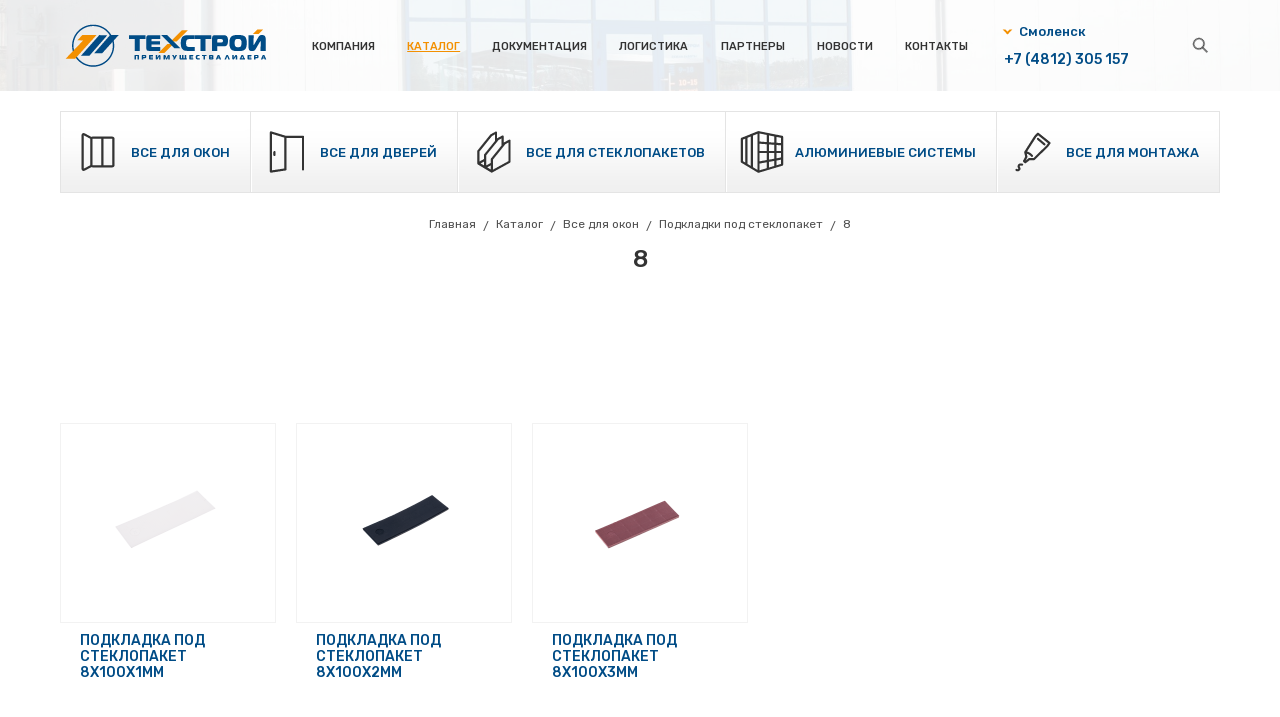

--- FILE ---
content_type: text/html; charset=UTF-8
request_url: http://texctroy.ru/catalog/8
body_size: 7025
content:



<!DOCTYPE html>
<html class="html" lang="ru-RU">
<head>
    <meta http-equiv="X-UA-Compatible" content="IE=edge">
    <meta name="viewport" content="width=device-width, initial-scale=1">
    <meta charset="UTF-8">
    <link href="//fonts.googleapis.com/css?family=Rubik:400,500,500i&amp;subset=cyrillic" rel="stylesheet">
    <link rel="shortcut icon" href="/img/favicon.ico" type="image/x-icon">
        <meta name="yandex-verification" content="f783ddace55c4557" />        <title>ООО Техстрой преимущество лидера — 8 в Смоленске</title>
    <meta name="description" content="8 приобрести в Смоленске по выгодной цене">
<meta name="keywords" content="купить 8 цена смоленск техстрой">
<!--[if lte IE 10]>
<link href="/css/ie.css?v=1739527163" rel="stylesheet">
<![endif]-->
<link href="/css/style.css?v=1739527163" rel="stylesheet">
<!--[if lte IE 10]>
<script src="/js/vendor/html5.js"></script>
<![endif]--></head>
<body class="body">

<header class="header">
    <div class="b-header inner">
        <div class="container collapse-height">
            <div class="grid">
                <div class="col-20p col-l-4 col-s-12">
                    <div class="b-header__logo">
                        <a class="b-logo" href="/" title="Главная страница" tabindex="-1">
                            <img class="b-logo__image" src="/img/logo.svg" alt="Логотип компании">
                        </a>
                    </div>
                </div>
                <div class="col-60p col-l-1 col-s-2 order-l-2">
                    <div class="b-header__nav">
                        
<nav class="b-nav js-nav">
    <button class="b-nav__toggle js-nav-btn g-l-show"></button>
    <ul class="b-nav__list grid grid--fit g-l-hide"><li class="b-nav__item"><a href='/about' title='Компания' class='b-nav__link'>Компания</a></li>
<li class="b-nav__item b-nav__item--has_sub-menu b-nav__item--current"><a href='/catalog' title='Каталог' class='b-nav__link'>Каталог</a><ul class='b-nav__l2-list'><li class="b-nav__l2-item b-nav__l2-item--has_sub-menu"><a href='/catalog/vse-dlja-okon' title='Все для окон' class="b-nav__l2-link">Все для окон</a><ul class='b-nav__l3-list'><li class="b-nav__l3-item b-nav__l3-item--has_sub-menu"><a href='/catalog/pvh-profil' title='ПВХ профиль' class="b-nav__l3-link">ПВХ профиль</a><ul class='b-nav__l4-list'><li class="b-nav__l4-item b-nav__l4-item--has_sub-menu"><a href='/catalog/bioconcept' title='BioConcept' class="b-nav__l4-link">BioConcept</a><ul class='b-nav__l5-list'><li class="b-nav__l5-item"><a href='/catalog/bioconcept-58mm' title='BioConcept 58mm' class="b-nav__l5-link">BioConcept 58mm</a></li>
<li class="b-nav__l5-item"><a href='/catalog/bioconcept-70mm' title='BioConcept 70mm' class="b-nav__l5-link">BioConcept 70mm</a></li>
<li class="b-nav__l5-item"><a href='/catalog/scandivin-60mm' title='Scandivin 60mm' class="b-nav__l5-link">Scandivin 60mm</a></li>
<li class="b-nav__l5-item"><a href='/catalog/shtapiki' title='Штапики' class="b-nav__l5-link">Штапики</a></li></ul></li>
<li class="b-nav__l4-item b-nav__l4-item--has_sub-menu"><a href='/catalog/novotex' title='Novotex' class="b-nav__l4-link">Novotex</a><ul class='b-nav__l5-list'><li class="b-nav__l5-item"><a href='/catalog/novotex-light-58mm' title='Novotex Light 58mm' class="b-nav__l5-link">Novotex Light 58mm</a></li>
<li class="b-nav__l5-item"><a href='/catalog/novotex-thermo-58mm' title='Novotex Thermo 58mm' class="b-nav__l5-link">Novotex Thermo 58mm</a></li>
<li class="b-nav__l5-item"><a href='/catalog/novotex-thermo-70mm' title='Novotex Thermo 70mm' class="b-nav__l5-link">Novotex Thermo 70mm</a></li>
<li class="b-nav__l5-item"><a href='/catalog/techno' title='Techno' class="b-nav__l5-link">Techno</a></li>
<li class="b-nav__l5-item"><a href='/catalog/dvernoj-profil' title='Дверной профиль' class="b-nav__l5-link">Дверной профиль</a></li>
<li class="b-nav__l5-item"><a href='/catalog/shtapiki-profil' title='Штапики' class="b-nav__l5-link">Штапики</a></li>
<li class="b-nav__l5-item"><a href='/catalog/dobornyj-profil' title='Доборный профиль' class="b-nav__l5-link">Доборный профиль</a></li></ul></li></ul></li>
<li class="b-nav__l3-item b-nav__l3-item--has_sub-menu"><a href='/catalog/okonnaja-furnitura-fornax' title='Оконная фурнитура FORNAX' class="b-nav__l3-link">Оконная фурнитура FORNAX</a><ul class='b-nav__l4-list'><li class="b-nav__l4-item"><a href='/catalog/crednie-prizhimy' title='Средние прижимы' class="b-nav__l4-link">Средние прижимы</a></li>
<li class="b-nav__l4-item"><a href='/catalog/dekorativnye-nakladki-cvetnye' title='Декоративные накладки цветные' class="b-nav__l4-link">Декоративные накладки цветные</a></li>
<li class="b-nav__l4-item"><a href='/catalog/dopolnitelnye-elementy' title='Дополнительные элементы' class="b-nav__l4-link">Дополнительные элементы</a></li>
<li class="b-nav__l4-item"><a href='/catalog/komplekty-nozhnic' title='Комплекты ножниц' class="b-nav__l4-link">Комплекты ножниц</a></li>
<li class="b-nav__l4-item"><a href='/catalog/otvetnye-planki' title='Ответные планки' class="b-nav__l4-link">Ответные планки</a></li>
<li class="b-nav__l4-item"><a href='/catalog/petlevaja-gruppa' title='Петлевая группа' class="b-nav__l4-link">Петлевая группа</a></li>
<li class="b-nav__l4-item"><a href='/catalog/privod-dlja-povorotno-otkidnogo-okna' title='Привод для поворотно-откидного окна' class="b-nav__l4-link">Привод для поворотно-откидного окна</a></li>
<li class="b-nav__l4-item"><a href='/catalog/privod-dlja-povorotnyh-okon' title='Привод для поворотных окон' class="b-nav__l4-link">Привод для поворотных окон</a></li>
<li class="b-nav__l4-item"><a href='/catalog/serednie-zapory' title='Середние запоры' class="b-nav__l4-link">Середние запоры</a></li>
<li class="b-nav__l4-item"><a href='/catalog/uglovye-okonchanija' title='Угловые окончания' class="b-nav__l4-link">Угловые окончания</a></li>
<li class="b-nav__l4-item"><a href='/catalog/framuzhnaja-gruppa' title='Фрамужная группа' class="b-nav__l4-link">Фрамужная группа</a></li>
<li class="b-nav__l4-item"><a href='/catalog/shablony' title='Шаблоны' class="b-nav__l4-link">Шаблоны</a></li>
<li class="b-nav__l4-item"><a href='/catalog/shtulpovaja-gruppa' title='Штульповая группа' class="b-nav__l4-link">Штульповая группа</a></li></ul></li>
<li class="b-nav__l3-item b-nav__l3-item--has_sub-menu"><a href='/catalog/okonnaja-furnitura-roto' title='Оконная фурнитура ROTO' class="b-nav__l3-link">Оконная фурнитура ROTO</a><ul class='b-nav__l4-list'><li class="b-nav__l4-item b-nav__l4-item--has_sub-menu"><a href='/catalog/dekorativnye-nakladki-' title='Декоративные накладки' class="b-nav__l4-link">Декоративные накладки</a><ul class='b-nav__l5-list'><li class="b-nav__l5-item"><a href='/catalog/bronza' title='Бронза' class="b-nav__l5-link">Бронза</a></li>
<li class="b-nav__l5-item"><a href='/catalog/zoloto' title='Золото' class="b-nav__l5-link">Золото</a></li>
<li class="b-nav__l5-item"><a href='/catalog/korichnevaja' title='Коричневая' class="b-nav__l5-link">Коричневая</a></li></ul></li>
<li class="b-nav__l4-item"><a href='/catalog/zapory' title='Запоры' class="b-nav__l4-link">Запоры</a></li>
<li class="b-nav__l4-item"><a href='/catalog/nozhnicy-na-rame' title='Ножницы на раме' class="b-nav__l4-link">Ножницы на раме</a></li>
<li class="b-nav__l4-item"><a href='/catalog/nozhnicy-na-stvorke' title='Ножницы на створке' class="b-nav__l4-link">Ножницы на створке</a></li>
<li class="b-nav__l4-item"><a href='/catalog/opcii-' title='Опции' class="b-nav__l4-link">Опции</a></li>
<li class="b-nav__l4-item"><a href='/catalog/otvetnye-planki--' title='Ответные планки' class="b-nav__l4-link">Ответные планки</a></li>
<li class="b-nav__l4-item"><a href='/catalog/petlevaja-gruppa--' title='Петлевая группа' class="b-nav__l4-link">Петлевая группа</a></li>
<li class="b-nav__l4-item"><a href='/catalog/privoda-povorotno-otkidnye-konstantnyj' title='Привода поворотно-откидные (константный)' class="b-nav__l4-link">Привода поворотно-откидные (константный)</a></li>
<li class="b-nav__l4-item"><a href='/catalog/privoda-povorotno-otkidnye-peremennyj' title='Привода поворотно-откидные (переменный)' class="b-nav__l4-link">Привода поворотно-откидные (переменный)</a></li>
<li class="b-nav__l4-item"><a href='/catalog/privoda-povorotnye-peremennyj' title='Привода поворотные (переменный)' class="b-nav__l4-link">Привода поворотные (переменный)</a></li>
<li class="b-nav__l4-item"><a href='/catalog/uglovye-peredachi-' title='Угловые передачи' class="b-nav__l4-link">Угловые передачи</a></li>
<li class="b-nav__l4-item"><a href='/catalog/framuzhnaja-gruppa-' title='Фрамужная группа' class="b-nav__l4-link">Фрамужная группа</a></li>
<li class="b-nav__l4-item"><a href='/catalog/shtulpovaja-gruppa-' title='Штульповая группа' class="b-nav__l4-link">Штульповая группа</a></li></ul></li>
<li class="b-nav__l3-item b-nav__l3-item--has_sub-menu"><a href='/catalog/krepezhnye-elementy' title='Крепежные элементы' class="b-nav__l3-link">Крепежные элементы</a><ul class='b-nav__l4-list'><li class="b-nav__l4-item"><a href='/catalog/camorezy' title='Саморезы' class="b-nav__l4-link">Саморезы</a></li>
<li class="b-nav__l4-item"><a href='/catalog/ankera' title='Анкера' class="b-nav__l4-link">Анкера</a></li>
<li class="b-nav__l4-item"><a href='/catalog/bity' title='Биты' class="b-nav__l4-link">Биты</a></li>
<li class="b-nav__l4-item"><a href='/catalog/djubelja' title='Дюбеля' class="b-nav__l4-link">Дюбеля</a></li></ul></li>
<li class="b-nav__l3-item"><a href='/catalog/moskitnaja-setka' title='Москитная сетка' class="b-nav__l3-link">Москитная сетка</a></li>
<li class="b-nav__l3-item b-nav__l3-item--has_sub-menu"><a href='/catalog/komplektujuschie-dlja-sborki-okon' title='Комплектующие для сборки окон' class="b-nav__l3-link">Комплектующие для сборки окон</a><ul class='b-nav__l4-list'><li class="b-nav__l4-item"><a href='/catalog/ogranichiteli-otkryvanija' title='Ограничители открывания' class="b-nav__l4-link">Ограничители открывания</a></li>
<li class="b-nav__l4-item"><a href='/catalog/kbe' title='KBE' class="b-nav__l4-link">KBE</a></li>
<li class="b-nav__l4-item"><a href='/catalog/rehau' title='Rehau' class="b-nav__l4-link">Rehau</a></li>
<li class="b-nav__l4-item"><a href='/catalog/okonnye-petli' title='Оконные петли' class="b-nav__l4-link">Оконные петли</a></li>
<li class="b-nav__l4-item"><a href='/catalog/vodootvodnoj-kolpachok' title='Водоотводной колпачок' class="b-nav__l4-link">Водоотводной колпачок</a></li></ul></li>
<li class="b-nav__l3-item b-nav__l3-item--has_sub-menu"><a href='/catalog/podkladki-pod-steklopaket' title='Подкладки под стеклопакет' class="b-nav__l3-link">Подкладки под стеклопакет</a><ul class='b-nav__l4-list'><li class="b-nav__l4-item"><a href='/catalog/10' title='10' class="b-nav__l4-link">10</a></li>
<li class="b-nav__l4-item"><a href='/catalog/12' title='12' class="b-nav__l4-link">12</a></li>
<li class="b-nav__l4-item"><a href='/catalog/18' title='18' class="b-nav__l4-link">18</a></li>
<li class="b-nav__l4-item"><a href='/catalog/20' title='20' class="b-nav__l4-link">20</a></li>
<li class="b-nav__l4-item"><a href='/catalog/22' title='22' class="b-nav__l4-link">22</a></li>
<li class="b-nav__l4-item"><a href='/catalog/24' title='24' class="b-nav__l4-link">24</a></li>
<li class="b-nav__l4-item"><a href='/catalog/26' title='26' class="b-nav__l4-link">26</a></li>
<li class="b-nav__l4-item"><a href='/catalog/28' title='28' class="b-nav__l4-link">28</a></li>
<li class="b-nav__l4-item"><a href='/catalog/30' title='30' class="b-nav__l4-link">30</a></li>
<li class="b-nav__l4-item"><a href='/catalog/32' title='32' class="b-nav__l4-link">32</a></li>
<li class="b-nav__l4-item"><a href='/catalog/34' title='34' class="b-nav__l4-link">34</a></li>
<li class="b-nav__l4-item"><a href='/catalog/36' title='36' class="b-nav__l4-link">36</a></li>
<li class="b-nav__l4-item"><a href='/catalog/38' title='38' class="b-nav__l4-link">38</a></li>
<li class="b-nav__l4-item"><a href='/catalog/40' title='40' class="b-nav__l4-link">40</a></li>
<li class="b-nav__l4-item"><a href='/catalog/42' title='42' class="b-nav__l4-link">42</a></li>
<li class="b-nav__l4-item"><a href='/catalog/44' title='44' class="b-nav__l4-link">44</a></li>
<li class="b-nav__l4-item"><a href='/catalog/47' title='47' class="b-nav__l4-link">47</a></li>
<li class="b-nav__l4-item"><a href='/catalog/50' title='50' class="b-nav__l4-link">50</a></li>
<li class="b-nav__l4-item"><a href='/catalog/56' title='56' class="b-nav__l4-link">56</a></li>
<li class="b-nav__l4-item"><a href='/catalog/8' title='8' class="b-nav__l4-link">8</a></li>
<li class="b-nav__l4-item"><a href='/catalog/klinja-montazhnye' title='Клинья монтажные' class="b-nav__l4-link">Клинья монтажные</a></li></ul></li>
<li class="b-nav__l3-item"><a href='/catalog/falcevye-vkladyshi' title='Фальцевые вкладыши' class="b-nav__l3-link">Фальцевые вкладыши</a></li>
<li class="b-nav__l3-item"><a href='/catalog/mehanicheskie-soediniteli-imposta' title='Механические соединители импоста' class="b-nav__l3-link">Механические соединители импоста</a></li>
<li class="b-nav__l3-item b-nav__l3-item--has_sub-menu"><a href='/catalog/nazhimnye-garnitury' title='Нажимные гарнитуры' class="b-nav__l3-link">Нажимные гарнитуры</a><ul class='b-nav__l4-list'><li class="b-nav__l4-item"><a href='/catalog/nazhimnye-garnitury1' title='Нажимные гарнитуры' class="b-nav__l4-link">Нажимные гарнитуры</a></li>
<li class="b-nav__l4-item"><a href='/catalog/nazhimnye-garnitury-hoppe' title='Нажимные гарнитуры HOPPE' class="b-nav__l4-link">Нажимные гарнитуры HOPPE</a></li>
<li class="b-nav__l4-item"><a href='/catalog/nazhimnye-garnitury-pluton' title='Нажимные гарнитуры PLUTON' class="b-nav__l4-link">Нажимные гарнитуры PLUTON</a></li></ul></li>
<li class="b-nav__l3-item"><a href='/catalog/ofisnye-ruchki-skoby' title='Офисные ручки-скобы' class="b-nav__l3-link">Офисные ручки-скобы</a></li>
<li class="b-nav__l3-item b-nav__l3-item--has_sub-menu"><a href='/catalog/ruchki-okonnye' title='Ручки оконные' class="b-nav__l3-link">Ручки оконные</a><ul class='b-nav__l4-list'><li class="b-nav__l4-item"><a href='/catalog/ruchki-okonnye1' title='Ручки оконные' class="b-nav__l4-link">Ручки оконные</a></li>
<li class="b-nav__l4-item"><a href='/catalog/ruchki-hoppe' title='Ручки HOPPE' class="b-nav__l4-link">Ручки HOPPE</a></li>
<li class="b-nav__l4-item"><a href='/catalog/ruchki-pluton' title='Ручки PLUTON' class="b-nav__l4-link">Ручки PLUTON</a></li></ul></li>
<li class="b-nav__l3-item"><a href='/catalog/sistemy-detskoj-bezopasnosti' title='Системы детской безопасности' class="b-nav__l3-link">Системы детской безопасности</a></li>
<li class="b-nav__l3-item b-nav__l3-item--has_sub-menu"><a href='/catalog/uplotnenija-dlja-okon' title='Уплотнения для окон' class="b-nav__l3-link">Уплотнения для окон</a><ul class='b-nav__l4-list'><li class="b-nav__l4-item"><a href='/catalog/uplotnenie-simperit' title='Уплотнение Simperit' class="b-nav__l4-link">Уплотнение Simperit</a></li>
<li class="b-nav__l4-item"><a href='/catalog/uplotnenie-uni-rf' title='Уплотнение UNI РФ' class="b-nav__l4-link">Уплотнение UNI РФ</a></li>
<li class="b-nav__l4-item"><a href='/catalog/uplotnenie-seroe-rf' title='Уплотнение серое РФ' class="b-nav__l4-link">Уплотнение серое РФ</a></li></ul></li>
<li class="b-nav__l3-item b-nav__l3-item--has_sub-menu"><a href='/catalog/armirujuschij-profil' title='Армирующий профиль' class="b-nav__l3-link">Армирующий профиль</a><ul class='b-nav__l4-list'><li class="b-nav__l4-item"><a href='/catalog/kbe-' title='KBE' class="b-nav__l4-link">KBE</a></li>
<li class="b-nav__l4-item"><a href='/catalog/rehau-' title='REHAU' class="b-nav__l4-link">REHAU</a></li>
<li class="b-nav__l4-item"><a href='/catalog/veka' title='VEKA' class="b-nav__l4-link">VEKA</a></li></ul></li></ul></li>
<li class="b-nav__l2-item b-nav__l2-item--has_sub-menu"><a href='/catalog/vse-dlja-dverej' title='Все для дверей' class="b-nav__l2-link">Все для дверей</a><ul class='b-nav__l3-list'><li class="b-nav__l3-item b-nav__l3-item--has_sub-menu"><a href='/catalog/dvernye-dovodchiki' title='Дверные доводчики' class="b-nav__l3-link">Дверные доводчики</a><ul class='b-nav__l4-list'><li class="b-nav__l4-item"><a href='/catalog/astex' title='ASTEX' class="b-nav__l4-link">ASTEX</a></li>
<li class="b-nav__l4-item"><a href='/catalog/geze' title='GEZE' class="b-nav__l4-link">GEZE</a></li></ul></li>
<li class="b-nav__l3-item b-nav__l3-item--has_sub-menu"><a href='/catalog/dvernye-zamki' title='Дверные замки' class="b-nav__l3-link">Дверные замки</a><ul class='b-nav__l4-list'><li class="b-nav__l4-item"><a href='/catalog/zamki-fuhr' title='Замки FUHR' class="b-nav__l4-link">Замки FUHR</a></li>
<li class="b-nav__l4-item"><a href='/catalog/zamki-kale' title='Замки KALE' class="b-nav__l4-link">Замки KALE</a></li>
<li class="b-nav__l4-item"><a href='/catalog/zamki-kfv' title='Замки KFV' class="b-nav__l4-link">Замки KFV</a></li>
<li class="b-nav__l4-item b-nav__l4-item--has_sub-menu"><a href='/catalog/zamki-pavo' title='Замки PAVO' class="b-nav__l4-link">Замки PAVO</a><ul class='b-nav__l5-list'><li class="b-nav__l5-item"><a href='/catalog/dvernye-zamki-dlja-aljuminija' title='Дверные замки для алюминия' class="b-nav__l5-link">Дверные замки для алюминия</a></li>
<li class="b-nav__l5-item"><a href='/catalog/zamki-pavo-' title='Замки PAVO' class="b-nav__l5-link">Замки PAVO</a></li></ul></li>
<li class="b-nav__l4-item"><a href='/catalog/zamki-schuering' title='Замки Schuering' class="b-nav__l4-link">Замки Schuering</a></li></ul></li>
<li class="b-nav__l3-item b-nav__l3-item--has_sub-menu"><a href='/catalog/dvernye-petli' title='Дверные петли' class="b-nav__l3-link">Дверные петли</a><ul class='b-nav__l4-list'><li class="b-nav__l4-item"><a href='/catalog/petli-dr-hanh' title='Петли Dr. Hanh' class="b-nav__l4-link">Петли Dr. Hanh</a></li>
<li class="b-nav__l4-item"><a href='/catalog/petli-roto-ps' title='Петли ROTO PS' class="b-nav__l4-link">Петли ROTO PS</a></li>
<li class="b-nav__l4-item"><a href='/catalog/petli-simonswerk' title='Петли Simonswerk' class="b-nav__l4-link">Петли Simonswerk</a></li></ul></li>
<li class="b-nav__l3-item"><a href='/catalog/komplektujuschie' title='Комплектующие' class="b-nav__l3-link">Комплектующие</a></li>
<li class="b-nav__l3-item"><a href='/catalog/cilindry' title='Цилиндры' class="b-nav__l3-link">Цилиндры</a></li></ul></li>
<li class="b-nav__l2-item b-nav__l2-item--has_sub-menu"><a href='/catalog/vse-dlja-steklopaketov' title='Все для стеклопакетов' class="b-nav__l2-link">Все для стеклопакетов</a><ul class='b-nav__l3-list'><li class="b-nav__l3-item"><a href='/catalog/germetizacija-steklopaketov' title='Герметизация стеклопакетов' class="b-nav__l3-link">Герметизация стеклопакетов</a></li>
<li class="b-nav__l3-item b-nav__l3-item--has_sub-menu"><a href='/catalog/dekorativnaja-raskladka' title='Декоративная раскладка' class="b-nav__l3-link">Декоративная раскладка</a><ul class='b-nav__l4-list'><li class="b-nav__l4-item"><a href='/catalog/baviera' title='Baviera' class="b-nav__l4-link">Baviera</a></li>
<li class="b-nav__l4-item"><a href='/catalog/elisabeth' title='Elisabeth' class="b-nav__l4-link">Elisabeth</a></li></ul></li>
<li class="b-nav__l3-item"><a href='/catalog/distancionnaja-ramka' title='Дистанционная рамка' class="b-nav__l3-link">Дистанционная рамка</a></li>
<li class="b-nav__l3-item"><a href='/catalog/molekulyrnoe-sito' title='Молекулярное сито' class="b-nav__l3-link">Молекулярное сито</a></li>
<li class="b-nav__l3-item"><a href='/catalog/ugolki-dlja-steklopaketov' title='Уголки для стеклопакетов' class="b-nav__l3-link">Уголки для стеклопакетов</a></li></ul></li>
<li class="b-nav__l2-item b-nav__l2-item--has_sub-menu"><a href='/catalog/aljuminievye-sistemy' title='Алюминиевые системы' class="b-nav__l2-link">Алюминиевые системы</a><ul class='b-nav__l3-list'><li class="b-nav__l3-item"><a href='/catalog/profil-sistema-s640' title='Профиль система С640' class="b-nav__l3-link">Профиль система С640</a></li>
<li class="b-nav__l3-item"><a href='/catalog/profil-sistema-p400' title='Профиль система P400' class="b-nav__l3-link">Профиль система P400</a></li>
<li class="b-nav__l3-item"><a href='/catalog/komplektujuschie-dlja-sistemy' title='Комплектующие для системы' class="b-nav__l3-link">Комплектующие для системы</a></li>
<li class="b-nav__l3-item"><a href='/catalog/uplotnenija' title='Уплотнения' class="b-nav__l3-link">Уплотнения</a></li>
<li class="b-nav__l3-item"><a href='/catalog/moskitnyj-profil' title='Москитный профиль' class="b-nav__l3-link">Москитный профиль</a></li></ul></li>
<li class="b-nav__l2-item b-nav__l2-item--has_sub-menu"><a href='/catalog/vse-dlja-montazha' title='Все для монтажа' class="b-nav__l2-link">Все для монтажа</a><ul class='b-nav__l3-list'><li class="b-nav__l3-item"><a href='/catalog/instrumenty' title='Инструменты' class="b-nav__l3-link">Инструменты</a></li>
<li class="b-nav__l3-item"><a href='/catalog/montazhnye-lenty' title='Монтажные ленты' class="b-nav__l3-link">Монтажные ленты</a></li>
<li class="b-nav__l3-item b-nav__l3-item--has_sub-menu"><a href='/catalog/montazhnaja-himija' title='Монтажная химия' class="b-nav__l3-link">Монтажная химия</a><ul class='b-nav__l4-list'><li class="b-nav__l4-item"><a href='/catalog/germetiki' title='Герметики' class="b-nav__l4-link">Герметики</a></li>
<li class="b-nav__l4-item"><a href='/catalog/ochistiteli' title='Очистители' class="b-nav__l4-link">Очистители</a></li>
<li class="b-nav__l4-item"><a href='/catalog/sosmofen' title='Сosmofen' class="b-nav__l4-link">Сosmofen</a></li></ul></li>
<li class="b-nav__l3-item"><a href='/catalog/pena' title='Пена' class="b-nav__l3-link">Пена</a></li>
<li class="b-nav__l3-item"><a href='/catalog/psul' title='ПСУЛ' class="b-nav__l3-link">ПСУЛ</a></li>
<li class="b-nav__l3-item b-nav__l3-item--has_sub-menu"><a href='/catalog/podokonnik' title='Подоконник' class="b-nav__l3-link">Подоконник</a><ul class='b-nav__l4-list'><li class="b-nav__l4-item"><a href='/catalog/nakladki-na-podokonnik-i-otliv' title='Накладки на подоконник и отлив' class="b-nav__l4-link">Накладки на подоконник и отлив</a></li>
<li class="b-nav__l4-item"><a href='/catalog/podokonnik-standart' title='Подоконник Стандарт' class="b-nav__l4-link">Подоконник Стандарт</a></li></ul></li>
<li class="b-nav__l3-item"><a href='/catalog/naschelnik' title='Нащельник' class="b-nav__l3-link">Нащельник</a></li>
<li class="b-nav__l3-item"><a href='/catalog/ugly-dlja-montazha-otkosov' title='Углы для откосов' class="b-nav__l3-link">Углы для откосов</a></li>
<li class="b-nav__l3-item"><a href='/catalog/sendvich-paneli' title='Сэндвич-панели' class="b-nav__l3-link">Сэндвич-панели</a></li>
<li class="b-nav__l3-item"><a href='/catalog/okonnye-otlivy' title='Оконные отливы' class="b-nav__l3-link">Оконные отливы</a></li>
<li class="b-nav__l3-item"><a href='/catalog/maljarnye-lenty' title='Малярные ленты' class="b-nav__l3-link">Малярные ленты</a></li>
<li class="b-nav__l3-item"><a href='/catalog/montazhnye-pistolety' title='Монтажные пистолеты' class="b-nav__l3-link">Монтажные пистолеты</a></li></ul></li></ul></li>
<li class="b-nav__item"><a href='/documents' title='Документация' class='b-nav__link'>Документация</a></li>
<li class="b-nav__item"><a href='/logistics' title='Логистика' class='b-nav__link'>Логистика</a></li>
<li class="b-nav__item"><a href='/partners' title='Партнеры' class='b-nav__link'>Партнеры</a></li>
<li class="b-nav__item"><a href='/news' title='Новости' class='b-nav__link'>Новости</a></li>
<li class="b-nav__item"><a href='/contacts' title='Контакты' class='b-nav__link'>Контакты</a></li></ul></nav>                    </div>
                </div>
                <div class="col-20p col-l-7 col-s-10 order-l-1">
                    <div class="grid">
                        <div class="col-9">
                            
<div class="b-header__phones">
    <div class="b-phones">
        <div class="b-phones__select-wrap">
            <select class="b-phones__select js-tel-select">
                <option data-city="smolensk" data-tel="
+7 (4812) 305 157">Смоленск</option>
                <option data-city="bryansk" data-tel="
+7 (4832) 92-13-35" >Брянск</option>
            </select>
        </div>
        <div class="b-phones__item js-tel-pole">
+7 (4812) 305 157</div>
    </div>
</div>                        </div>
                        <div class="col-3">
                            
<div class="b-header__search">
    <form id="b-search" class="b-search js-search" action="/search" method="get">        <button class="b-search__button js-search-btn" type="button"></button>
        <div class="b-search__container">
            <div class=" field-q">
<input type="text" id="q" class="b-search__field" name="q" placeholder="Поиск" autocomplete="off">
</div>        </div>

    </form></div>                        </div>
                    </div>
                </div>
            </div>
        </div>
    </div>
</header>


    <div class="b-menu inner">
        <div class="container collapse-height">
            
<ul class="b-menu__list grid grid--fit"><li class="b-menu__item col-m-12 g-s-text-left"><a href='/catalog/vse-dlja-okon' title='Все для окон' class='b-menu__link' data-catid='2'>Все для окон</a></li>
<li class="b-menu__item col-m-12 g-s-text-left"><a href='/catalog/vse-dlja-dverej' title='Все для дверей' class='b-menu__link' data-catid='3'>Все для дверей</a></li>
<li class="b-menu__item col-m-12 g-s-text-left"><a href='/catalog/vse-dlja-steklopaketov' title='Все для стеклопакетов' class='b-menu__link' data-catid='4'>Все для стеклопакетов</a></li>
<li class="b-menu__item col-m-12 g-s-text-left"><a href='/catalog/aljuminievye-sistemy' title='Алюминиевые системы' class='b-menu__link' data-catid='5'>Алюминиевые системы</a></li>
<li class="b-menu__item col-m-12 g-s-text-left"><a href='/catalog/vse-dlja-montazha' title='Все для монтажа' class='b-menu__link' data-catid='6'>Все для монтажа</a></li></ul>        </div>
    </div>

    <section class="content" role="main">
        <header class="b-headline">
            <div class="container collapse-height">
                <ul class="b-headline__breadcrumb b-breadcrumb g-s-hide"><li class='b-breadcrumb__item'><a class="b-breadcrumb__link" href="/" title="Главная">Главная</a></li><li class='b-breadcrumb__item'><a class="b-breadcrumb__link" href="/catalog">Каталог</a></li><li class='b-breadcrumb__item'><a class="b-breadcrumb__link" href="/catalog/vse-dlja-okon">Все для окон</a></li><li class='b-breadcrumb__item'><a class="b-breadcrumb__link" href="/catalog/podkladki-pod-steklopaket">Подкладки под стеклопакет</a></li><li class='b-breadcrumb__item'>8</li></ul>                <h1 class="b-headline__title">
                    8                </h1>
            </div>
        </header>

        
    <div class="g-section">
        <div class="container collapse-height">
            

<div class="g-section g-section--category">

    <div class="grid">
                    <div class="col-20p col-l-3 col-m-4 col-s-6 col-xs-12">
                
<div class="b-product">
    <a class="b-product__img-wrap" tabindex="-1" href="/product/1553" title="Подкладка под стеклопакет 8х100х1мм">
        <img class="b-product__img" src="/uploads/product/5a967a6e8ffd2_prv.png" alt="Подкладка под стеклопакет 8х100х1мм">
    </a>
    <a class="b-product__link" href="/product/1553" title="Подкладка под стеклопакет 8х100х1мм">
        <h3 class="b-product__title">Подкладка под стеклопакет 8х100х1мм</h3>
    </a>
    </div>            </div>
                    <div class="col-20p col-l-3 col-m-4 col-s-6 col-xs-12">
                
<div class="b-product">
    <a class="b-product__img-wrap" tabindex="-1" href="/product/1554" title="Подкладка под стеклопакет 8х100х2мм">
        <img class="b-product__img" src="/uploads/product/5a967a7c076b4_prv.png" alt="Подкладка под стеклопакет 8х100х2мм">
    </a>
    <a class="b-product__link" href="/product/1554" title="Подкладка под стеклопакет 8х100х2мм">
        <h3 class="b-product__title">Подкладка под стеклопакет 8х100х2мм</h3>
    </a>
    </div>            </div>
                    <div class="col-20p col-l-3 col-m-4 col-s-6 col-xs-12">
                
<div class="b-product">
    <a class="b-product__img-wrap" tabindex="-1" href="/product/1555" title="Подкладка под стеклопакет 8х100х3мм">
        <img class="b-product__img" src="/uploads/product/5a967a8a51259_prv.png" alt="Подкладка под стеклопакет 8х100х3мм">
    </a>
    <a class="b-product__link" href="/product/1555" title="Подкладка под стеклопакет 8х100х3мм">
        <h3 class="b-product__title">Подкладка под стеклопакет 8х100х3мм</h3>
    </a>
    </div>            </div>
            </div>

    </div>

        </div>
    </div>


    </section>


<footer class="footer">
    <div class="b-footer">
        <div class="container">
            <div class="b-footer__inner">
                <div class="grid">
                    <div class="col-9 g-s-hide">
                        <div class="b-links">
                            
<ul class="b-links__list"><li class="b-links__item"><a href='/catalog/vse-dlja-okon' title='Все для окон' class='b-links__link'>Все для окон</a></li>
<li class="b-links__item"><a href='/catalog/vse-dlja-dverej' title='Все для дверей' class='b-links__link'>Все для дверей</a></li>
<li class="b-links__item"><a href='/catalog/vse-dlja-steklopaketov' title='Все для стеклопакетов' class='b-links__link'>Все для стеклопакетов</a></li>
<li class="b-links__item"><a href='/catalog/aljuminievye-sistemy' title='Алюминиевые системы' class='b-links__link'>Алюминиевые системы</a></li>
<li class="b-links__item"><a href='/catalog/vse-dlja-montazha' title='Все для монтажа' class='b-links__link'>Все для монтажа</a></li>
<li class="b-links__item"><a href='/about' title='Компания' class='b-links__link'>Компания</a></li>
<li class="b-links__item"><a href='/documents' title='Документация' class='b-links__link'>Документация</a></li>
<li class="b-links__item"><a href='/logistics' title='Логистика' class='b-links__link'>Логистика</a></li>
<li class="b-links__item"><a href='/partners' title='Партнеры' class='b-links__link'>Партнеры</a></li>
<li class="b-links__item"><a href='/news' title='Новости' class='b-links__link'>Новости</a></li></ul>                        </div>
                    </div>
                    <div class="col-3 col-s-12 g-s-text-center">
                        <div class="b-footer-contact">
                            <div class="b-footer-contact__logo">
                                <img src="/img/logo-white.svg" alt="Логотип компании">
                            </div>
                                                                                                                                                                                            <div class="b-footer-contact__phone">+7 (4812) 30 51 57</div>
                                                                                                                                                                <div class="b-footer-contact__phone">+7 (4812) 30 51 58</div>
                                                                                            <div class="b-footer-contact__address">
                                
214023 Росcия, Смоленская обл. Смоленский р-н, с.п. Пригорское, д. Станички                            </div>
                        </div>
                    </div>
                    <div class="col-9 col-s-12 g-s-text-center">
                        <div class="b-footer__copyright">
                            
Все права защищены © 2017                        </div>
                    </div>
                    <div class="col-3 col-s-12 g-s-text-center">
                        <div class="b-footer__dev">
                            Разработка и продвижение <a class="b-footer__dev-link" target="blank" href="//dancecolor.ru" title="Сделано в студии Dancecolor">Dancecolor</a>
                        </div>
                    </div>
                </div>
            </div>
        </div>
    </div>
</footer>

<script src="/assets/9f4aa04a/jquery.min.js?v=1739531274"></script>
<script src="/assets/c6c4d4c1/yii.js?v=1739531274"></script>
<script src="/js/vendor/_slick.js?v=1739527178"></script>
<script src="/js/app.js?v=1739527178"></script>
<script src="/assets/c6c4d4c1/yii.validation.js?v=1739531274"></script>
<script src="/assets/c6c4d4c1/yii.activeForm.js?v=1739531274"></script>
<script type="text/javascript">jQuery(document).ready(function () {
jQuery('#b-search').yiiActiveForm([{"id":"q","name":"q","container":".field-q","input":"#q","validateOnChange":false,"validateOnBlur":false,"validate":function (attribute, value, messages, deferred, $form) {yii.validation.string(value, messages, {"message":"Значение «Q» должно быть строкой.","skipOnEmpty":1});}}], []);
});</script><script type="text/javascript" >
    (function (d, w, c) {
        (w[c] = w[c] || []).push(function() {
            try {
                w.yaCounter48551507 = new Ya.Metrika({
                    id:48551507,
                    clickmap:true,
                    trackLinks:true,
                    accurateTrackBounce:true,
                    webvisor:true
                });
            } catch(e) { }
        });

        var n = d.getElementsByTagName("script")[0],
            s = d.createElement("script"),
            f = function () { n.parentNode.insertBefore(s, n); };
        s.type = "text/javascript";
        s.async = true;
        s.src = "https://mc.yandex.ru/metrika/watch.js";

        if (w.opera == "[object Opera]") {
            d.addEventListener("DOMContentLoaded", f, false);
        } else { f(); }
    })(document, window, "yandex_metrika_callbacks");
</script>
<noscript><div><img src="https://mc.yandex.ru/watch/48551507" style="position:absolute; left:-9999px;" alt="" /></div></noscript><script async src="https://www.googletagmanager.com/gtag/js?id=UA-61497102-46"></script>
<script>
  window.dataLayer = window.dataLayer || [];
  function gtag(){dataLayer.push(arguments);}
  gtag('js', new Date());

  gtag('config', 'UA-61497102-46');
</script></body>
</html>


--- FILE ---
content_type: text/css
request_url: http://texctroy.ru/css/style.css?v=1739527163
body_size: 10171
content:
@charset "UTF-8";@-webkit-keyframes smallmove{0%,to{top:10px;left:45%;opacity:1}25%{top:300px;left:40%;opacity:.7}50%{top:240px;left:55%;opacity:.4}75%{top:100px;left:40%;opacity:.6}}@keyframes smallmove{0%,to{top:10px;left:45%;opacity:1}25%{top:300px;left:40%;opacity:.7}50%{top:240px;left:55%;opacity:.4}75%{top:100px;left:40%;opacity:.6}}@-webkit-keyframes medmove{0%,to{top:0;left:20%;opacity:1}25%{top:300px;left:80%;opacity:.7}50%{top:240px;left:55%;opacity:.4}75%{top:100px;left:40%;opacity:.6}}@keyframes medmove{0%,to{top:0;left:20%;opacity:1}25%{top:300px;left:80%;opacity:.7}50%{top:240px;left:55%;opacity:.4}75%{top:100px;left:40%;opacity:.6}}@-webkit-keyframes bigmove{0%,to{top:0;right:4%;opacity:.5}25%{top:100px;right:40%;opacity:.4}50%{top:240px;right:45%;opacity:.8}75%{top:100px;right:35%;opacity:.6}}@keyframes bigmove{0%,to{top:0;right:4%;opacity:.5}25%{top:100px;right:40%;opacity:.4}50%{top:240px;right:45%;opacity:.8}75%{top:100px;right:35%;opacity:.6}}html{font-family:sans-serif;line-height:1.15;-ms-text-size-adjust:100%;-webkit-text-size-adjust:100%}*{box-sizing:border-box}body{margin:0}article,aside,details menu,figcaption,figure,footer,header,main,nav,section{display:block}h1{font-size:2em;font-size:1.5rem;color:#333;font-weight:500;margin:.75em 0;line-height:1.2;text-transform:uppercase}figure{margin:1em 40px}hr{box-sizing:content-box;height:0;overflow:visible}code,kbd,pre,samp{font-family:monospace,monospace;font-size:1em}a{background-color:transparent;-webkit-text-decoration-skip:objects}a:active,a:hover{outline-width:0}abbr[title]{border-bottom:none;text-decoration:underline dotted}b,strong{font-weight:bolder}dfn{font-style:italic}mark{background-color:#ff0;color:#000}small{font-size:80%}sub,sup{font-size:75%;line-height:0;position:relative;vertical-align:baseline}sub{bottom:-.25em}sup{top:-.5em}audio,canvas,video{display:inline-block}audio:not([controls]){display:none;height:0}img{border-style:none;max-width:100%}svg:not(:root){overflow:hidden}button,input,optgroup,select,textarea{font-family:sans-serif;font-size:100%;line-height:1.15;margin:0}button,input{overflow:visible}button,select{text-transform:none}[type=submit],button,html [type=button] [type=reset]{-webkit-appearance:button}[type=button]::-moz-focus-inner,[type=reset]::-moz-focus-inner,[type=submit]::-moz-focus-inner,button::-moz-focus-inner{border-style:none;padding:0}[type=button]:-moz-focusring,[type=reset]:-moz-focusring,[type=submit]:-moz-focusring,button:-moz-focusring{outline:1px dotted ButtonText}fieldset{border:1px solid silver;margin:0 2px;padding:.35em .625em .75em}legend{color:inherit;display:table;max-width:100%;white-space:normal}progress{display:inline-block;vertical-align:baseline}textarea{overflow:auto}[type=checkbox],[type=radio],legend{box-sizing:border-box;padding:0}[type=number]::-webkit-inner-spin-button,[type=number]::-webkit-outer-spin-button{height:auto}[type=search]{-webkit-appearance:textfield;outline-offset:-2px}[type=search]::-webkit-search-cancel-button,[type=search]::-webkit-search-decoration{-webkit-appearance:none}::-webkit-file-upload-button{-webkit-appearance:button;font:inherit}summary{display:list-item}[hidden],template{display:none}.container{position:relative;max-width:1200px;height:inherit;padding:20px;margin-left:auto;margin-right:auto}.container--narrow{max-width:600px;margin:40px auto}.grid{display:-webkit-box;display:-webkit-flex;display:-ms-flexbox;display:flex;-webkit-box-orient:horizontal;-webkit-box-direction:normal;-webkit-flex-flow:row wrap;-ms-flex-flow:row wrap;flex-flow:row wrap;-webkit-box-pack:start;-webkit-justify-content:flex-start;-ms-flex-pack:start;justify-content:flex-start;margin-left:-10px;margin-right:-10px}.grid--fit{-webkit-box-pack:justify;-webkit-justify-content:space-between;-ms-flex-pack:justify;justify-content:space-between}.grid--around{-webkit-justify-content:space-around;-ms-flex-pack:distribute;justify-content:space-around}.grid--center{-webkit-box-pack:center;-webkit-justify-content:center;-ms-flex-pack:center;justify-content:center}.grid--vertical-center{-webkit-box-align:center;-webkit-align-items:center;-ms-flex-align:center;align-items:center}.grid--float{display:block}.grid--float::after,.grid--float::before{content:"";display:table}.grid--float::after{clear:both}.grid--float div[class*=col-]{float:left}.grid--column{-webkit-box-orient:vertical;-webkit-box-direction:normal;-webkit-flex-flow:column wrap;-ms-flex-flow:column wrap;flex-flow:column wrap}.order-0{-webkit-box-ordinal-group:0;-webkit-order:-1;-ms-flex-order:-1;order:-1}.order-1{-webkit-box-ordinal-group:2;-webkit-order:1;-ms-flex-order:1;order:1}.order-2{-webkit-box-ordinal-group:3;-webkit-order:2;-ms-flex-order:2;order:2}.order-3{-webkit-box-ordinal-group:4;-webkit-order:3;-ms-flex-order:3;order:3}.order-4{-webkit-box-ordinal-group:5;-webkit-order:4;-ms-flex-order:4;order:4}.order-5{-webkit-box-ordinal-group:6;-webkit-order:5;-ms-flex-order:5;order:5}@media (max-width:1180px){.order-l-0{-webkit-box-ordinal-group:0;-webkit-order:-1;-ms-flex-order:-1;order:-1}.order-l-1{-webkit-box-ordinal-group:2;-webkit-order:1;-ms-flex-order:1;order:1}.order-l-2{-webkit-box-ordinal-group:3;-webkit-order:2;-ms-flex-order:2;order:2}.order-l-3{-webkit-box-ordinal-group:4;-webkit-order:3;-ms-flex-order:3;order:3}.order-l-4{-webkit-box-ordinal-group:5;-webkit-order:4;-ms-flex-order:4;order:4}.order-l-5{-webkit-box-ordinal-group:6;-webkit-order:5;-ms-flex-order:5;order:5}}@media (max-width:768px){.order-m-0{-webkit-box-ordinal-group:0;-webkit-order:-1;-ms-flex-order:-1;order:-1}.order-m-1{-webkit-box-ordinal-group:2;-webkit-order:1;-ms-flex-order:1;order:1}.order-m-2{-webkit-box-ordinal-group:3;-webkit-order:2;-ms-flex-order:2;order:2}.order-m-3{-webkit-box-ordinal-group:4;-webkit-order:3;-ms-flex-order:3;order:3}.order-m-4{-webkit-box-ordinal-group:5;-webkit-order:4;-ms-flex-order:4;order:4}.order-m-5{-webkit-box-ordinal-group:6;-webkit-order:5;-ms-flex-order:5;order:5}}@media (max-width:560px){.order-s-0{-webkit-box-ordinal-group:0;-webkit-order:-1;-ms-flex-order:-1;order:-1}.order-s-1{-webkit-box-ordinal-group:2;-webkit-order:1;-ms-flex-order:1;order:1}.order-s-2{-webkit-box-ordinal-group:3;-webkit-order:2;-ms-flex-order:2;order:2}.order-s-3{-webkit-box-ordinal-group:4;-webkit-order:3;-ms-flex-order:3;order:3}.order-s-4{-webkit-box-ordinal-group:5;-webkit-order:4;-ms-flex-order:4;order:4}.order-s-5{-webkit-box-ordinal-group:6;-webkit-order:5;-ms-flex-order:5;order:5}}.col-1,.col-10,.col-10p,.col-11,.col-12,.col-1p,.col-2,.col-20p,.col-3,.col-30p,.col-4,.col-40p,.col-5,.col-50p,.col-5p,.col-6,.col-60p,.col-7,.col-70p,.col-8,.col-80p,.col-9,.col-90p{position:relative;padding:10px;margin:0;outline:0}.col-1p{width:1%}.col-5p{width:5%}.col-10p{width:10%}.col-20p{width:20%}.col-30p{width:30%}.col-40p{width:40%}.col-50p{width:50%}.col-60p{width:60%}.col-70p{width:70%}.col-80p{width:80%}.col-90p{width:90%}.col-1{width:8.33333%}.col-2{width:16.66667%}.col-3{width:25%}.col-4{width:33.33333%}.col-5{width:41.66667%}.col-6{width:50%}.col-7{width:58.33333%}.col-8{width:66.66667%}.col-9{width:75%}.col-10{width:83.33333%}.col-11{width:91.66667%}.col-12{width:100%}@media (max-width:1180px){.col-l-1{width:8.33333%}.col-l-2{width:16.66667%}.col-l-3{width:25%}.col-l-4{width:33.33333%}.col-l-5{width:41.66667%}.col-l-6{width:50%}.col-l-7{width:58.33333%}.col-l-8{width:66.66667%}.col-l-9{width:75%}.col-l-10{width:83.33333%}.col-l-11{width:91.66667%}.col-l-12{width:100%}.col-l-1p{width:1%}.col-l-5p{width:5%}.col-l-10p{width:10%}.col-l-20p{width:20%}.col-l-30p{width:30%}.col-l-40p{width:40%}.col-l-50p{width:50%}.col-l-60p{width:60%}.col-l-70p{width:70%}.col-l-80p{width:80%}.col-l-90p{width:90%}}@media (max-width:768px){.col-m-1{width:8.33333%}.col-m-2{width:16.66667%}.col-m-3{width:25%}.col-m-4{width:33.33333%}.col-m-5{width:41.66667%}.col-m-6{width:50%}.col-m-7{width:58.33333%}.col-m-8{width:66.66667%}.col-m-9{width:75%}.col-m-10{width:83.33333%}.col-m-11{width:91.66667%}.col-m-12{width:100%}.col-m-1p{width:1%}.col-m-5p{width:5%}.col-m-10p{width:10%}.col-m-20p{width:20%}.col-m-30p{width:30%}.col-m-40p{width:40%}.col-m-50p{width:50%}.col-m-60p{width:60%}.col-m-70p{width:70%}.col-m-80p{width:80%}.col-m-90p{width:90%}}@media (max-width:560px){.col-s-1{width:8.33333%}.col-s-2{width:16.66667%}.col-s-3{width:25%}.col-s-4{width:33.33333%}.col-s-5{width:41.66667%}.col-s-6{width:50%}.col-s-7{width:58.33333%}.col-s-8{width:66.66667%}.col-s-9{width:75%}.col-s-10{width:83.33333%}.col-s-11{width:91.66667%}.col-s-12{width:100%}.col-s-1p{width:1%}.col-s-5p{width:5%}.col-s-10p{width:10%}.col-s-20p{width:20%}.col-s-30p{width:30%}.col-s-40p{width:40%}.col-s-50p{width:50%}.col-s-60p{width:60%}.col-s-70p{width:70%}.col-s-80p{width:80%}.col-s-90p{width:90%}}@media (max-width:320px){.col-xs-1{width:8.33333%}.col-xs-2{width:16.66667%}.col-xs-3{width:25%}.col-xs-4{width:33.33333%}.col-xs-5{width:41.66667%}.col-xs-6{width:50%}.col-xs-7{width:58.33333%}.col-xs-8{width:66.66667%}.col-xs-9{width:75%}.col-xs-10{width:83.33333%}.col-xs-11{width:91.66667%}.col-xs-12{width:100%}.col-xs-1p{width:1%}.col-xs-5p{width:5%}.col-xs-10p{width:10%}.col-xs-20p{width:20%}.col-xs-30p{width:30%}.col-xs-40p{width:40%}.col-xs-50p{width:50%}.col-xs-60p{width:60%}.col-xs-70p{width:70%}.col-xs-80p{width:80%}.col-xs-90p{width:90%}}.collapse-height{padding-top:0;padding-bottom:0}.collapse{padding:0;margin:0}.shift-1{margin-left:8.33333%}.shift-2{margin-left:16.66667%}.shift-3{margin-left:25%}.shift-4{margin-left:33.33333%}.shift-5{margin-left:41.66667%}.shift-6{margin-left:50%}.shift-7{margin-left:58.33333%}.shift-8{margin-left:66.66667%}.shift-9{margin-left:75%}.shift-10{margin-left:83.33333%}.shift-11{margin-left:91.66667%}.shift-12{margin-left:100%}.body,.html{height:100%}.body{display:-webkit-box;display:-webkit-flex;display:-ms-flexbox;display:flex;-webkit-box-orient:vertical;-webkit-box-direction:normal;-webkit-flex-direction:column;-ms-flex-direction:column;flex-direction:column}@media (max-width:768px){.body{display:block}}.body{font-family:"Rubik",Arial,sans-serif;font-size:.875rem;font-weight:400;line-height:1.6;background-color:#fff;color:#5e5e5e}a:focus,button:focus,input:focus,select:focus{outline:1px dashed #004c86}select::-ms-expand{display:none}h1:first-child,h2:first-child,h3:first-child,h4:first-child,h5:first-child,h6:first-child{margin-top:0}.g-button,h2,h3,h4,h5,h6{font-size:1.3125rem;color:#333;font-weight:500;margin:.75em 0;line-height:1.2;text-transform:uppercase}.g-button,h3,h4,h5,h6{font-size:1.25rem}.g-button,h4,h5,h6{font-size:1.125rem}.g-button,h5,h6{font-size:1rem}.g-button{font-family:"Rubik",Arial,sans-serif;display:inline-block;vertical-align:top;font-size:.875rem;text-decoration:none;text-align:center;line-height:1;cursor:pointer;margin:10px 0;padding:15px 30px;color:#004c86;background:0 0;border-radius:2px;border:1px solid #004c86;-webkit-transition:all .2s ease;transition:all .2s ease;opacity:1;will-change:opacity;min-width:150px;overflow:hidden;position:relative}.g-button:focus,.g-button:hover{background-color:#004c86;color:#fff}.g-button:active{background-color:#14609a}.g-columns-2{-webkit-column-count:2;-moz-column-count:2;column-count:2}@media (max-width:1000px){.g-columns-2{-webkit-column-count:1;-moz-column-count:1;column-count:1;-webkit-column-gap:2em;-moz-column-gap:2em;column-gap:2em}}.g-link{position:relative;display:inline-block;padding:10px 25px 10px 10px;font-weight:500;font-size:.6875rem;color:#f39001;text-decoration:none;text-transform:uppercase;-webkit-transition:all .2s ease;transition:all .2s ease}.g-link::after{content:'';display:block;width:22px;height:22px;background-image:url(/img/i-arrow.png);background-position:50% 50%;background-size:contain;background-repeat:no-repeat;position:absolute;right:0;top:50%;-webkit-transform:translateY(-50%);-ms-transform:translateY(-50%);transform:translateY(-50%)}.g-link:focus,.g-link:hover{text-decoration:underline}.g-link:active{color:#ffa415}.g-icon{display:inline-block}.g-icon-arrow{position:relative;width:14px;height:14px}.g-icon-arrow::after,.g-icon-arrow::before{content:'';display:block;position:absolute;left:1px}.g-icon-arrow::before{border-left:2px solid currentColor;border-top:2px solid currentColor;-webkit-transform:rotate(-45deg);-ms-transform:rotate(-45deg);transform:rotate(-45deg);width:6px;height:6px;top:4px}.g-icon-arrow::after{top:50%;width:13px;height:2px;background-color:currentColor}.g-section{margin:40px 0;position:relative}.g-section--white{background:#fff}.g-section--collapse{margin:0;padding:0}.g-section--headline{padding:0;margin:20px 0 0}.g-section--category{margin:140px 0 160px}@media (max-width:1180px){.g-section--category{margin:60px 0 80px}}@media (max-width:768px){.g-section--category{margin:30px 0}}.g-section--text{margin:60px 0}@media (max-width:1180px){.g-section--text{margin:30px 0}}.g-section__title{text-align:center}.g-section__caption{font-weight:500;font-size:.875rem;color:#004c86;margin:5px 0;padding:0;text-align:center;text-transform:uppercase}.g-hide,.slick-slide.slick-loading img{display:none}@media (max-width:1180px){.g-l-hide{display:none!important}}@media (max-width:768px){.g-m-hide{display:none!important}}@media (max-width:560px){.g-s-hide{display:none!important}}.g-show,.slick-slide img{display:block}@media (max-width:1180px){.g-l-show{display:block!important}}@media (max-width:768px){.g-m-show{display:block!important}}@media (max-width:560px){.g-s-show{display:block!important}}.g-text-left{text-align:left!important}.g-text-center{text-align:center!important}.g-text-right{text-align:right!important}@media (max-width:1180px){.g-l-text-left{text-align:left!important}.g-l-text-center{text-align:center!important}.g-l-text-right{text-align:right!important}}@media (max-width:768px){.g-m-text-left{text-align:left!important}.g-m-text-center{text-align:center!important}.g-m-text-right{text-align:right!important}}@media (max-width:560px){.g-s-text-left{text-align:left!important}.g-s-text-center{text-align:center!important}.g-s-text-right{text-align:right!important}}.slick-list,.slick-slider{position:relative;display:block}.slick-slider{box-sizing:border-box;-webkit-user-select:none;-moz-user-select:none;-ms-user-select:none;user-select:none;-webkit-touch-callout:none;-khtml-user-select:none;-ms-touch-action:pan-y;touch-action:pan-y;-webkit-tap-highlight-color:transparent}.slick-list{overflow:hidden;margin:0;padding:0}.slick-dots li button:focus,.slick-dots li button:hover,.slick-list:focus{outline:0}.slick-list.dragging{cursor:pointer;cursor:hand}.slick-slider .slick-list,.slick-slider .slick-track{-webkit-transform:translate3d(0,0,0);-ms-transform:translate3d(0,0,0);transform:translate3d(0,0,0)}.slick-track{position:relative;top:0;left:0;display:block}.slick-track:after,.slick-track:before{display:table;content:''}.slick-track:after{clear:both}.slick-loading .slick-track{visibility:hidden}.slick-slide{display:none;float:left;height:100%;min-height:1px}[dir=rtl] .slick-slide{float:right}.slick-slide.dragging img{pointer-events:none}.slick-initialized .slick-slide{display:block}.slick-loading .slick-slide{visibility:hidden}.slick-vertical .slick-slide{display:block;height:auto;border:1px solid transparent}.slick-arrow.slick-hidden{display:none}.slick-loading .slick-list{background:#fff url(/img/ajax-loader.gif) center center no-repeat}.slick-next,.slick-prev{font-size:0;line-height:0;position:absolute;top:50%;display:block;width:20px;height:20px;padding:0;-webkit-transform:translate(0,-50%);-ms-transform:translate(0,-50%);transform:translate(0,-50%);cursor:pointer;color:transparent;border:0;outline:0;background:0 0}.slick-next:focus,.slick-next:hover,.slick-prev:focus,.slick-prev:hover{color:transparent;outline:0}.slick-dots li button:focus:before,.slick-dots li button:hover:before,.slick-next:focus:before,.slick-next:hover:before,.slick-prev:focus:before,.slick-prev:hover:before{opacity:1}.slick-next.slick-disabled:before,.slick-prev.slick-disabled:before{opacity:.25}.slick-dots li button:before,.slick-next:before,.slick-prev:before{font-family:'slick';font-size:20px;line-height:1;opacity:.75;color:#fff;-webkit-font-smoothing:antialiased;-moz-osx-font-smoothing:grayscale}.slick-prev{left:-25px}[dir=rtl] .slick-prev{right:-25px;left:auto}.slick-prev:before,[dir=rtl] .slick-prev:before{content:'>'}.slick-next{right:-25px}[dir=rtl] .slick-next{right:auto;left:-25px}.slick-next:before,[dir=rtl] .slick-next:before{content:'<'}.slick-dotted.slick-slider{margin-bottom:30px}.slick-dots{position:absolute;bottom:-25px;display:block;width:100%;padding:0;margin:0;list-style:none;text-align:center}.slick-dots li{position:relative;display:inline-block;width:20px;height:20px;margin:0 5px;padding:0;cursor:pointer}.slick-dots li button{font-size:0;line-height:0;display:block;width:20px;height:20px;padding:5px;cursor:pointer;color:transparent;border:0;outline:0;background:0 0}.slick-dots li button:before{font-size:6px;line-height:20px;position:absolute;top:0;left:0;width:20px;height:20px;content:'РІР‚Сћ';text-align:center;opacity:.25;color:#000}.slick-dots li.slick-active button:before{opacity:.75;color:#000}.content,.header{width:100%}.content{-webkit-box-flex:1;-webkit-flex:1 0 auto;-ms-flex:1 0 auto;flex:1 0 auto;position:relative}.b-404{padding-top:140px;height:720px}.b-404__circles:after{content:'';display:inline-block;width:100%;height:100px;position:absolute;top:-50px;left:0}.b-404__circles{text-align:center;position:relative;margin-top:-60px}.b-404__text{font-size:240px;color:#fff;padding-top:120px;margin:0;position:relative;z-index:9;line-height:100%}.b-404__text--small{padding-top:0;font-size:40px;line-height:100%;vertical-align:top}.b-404__circle{pointer-events:none}.b-404__circle--small{width:140px;height:140px;top:80px;left:50%;-webkit-animation:7s smallmove infinite cubic-bezier(1,.22,.71,.98) backwards;animation:7s smallmove infinite cubic-bezier(1,.22,.71,.98) backwards;-webkit-animation-delay:.4s;animation-delay:.4s}.b-404__circle--big,.b-404__circle--med,.b-404__circle--small{border-radius:50%;background:#004c86;position:absolute;z-index:1}.b-404__circle--med{left:10%;-webkit-animation:7s medmove infinite cubic-bezier(.32,.04,.15,.75) backwards;animation:7s medmove infinite cubic-bezier(.32,.04,.15,.75) backwards;width:200px;height:200px;top:0;-webkit-animation-delay:.1s;animation-delay:.1s}.b-404__circle--big{width:400px;height:400px;top:200px;right:0;-webkit-animation:8s bigmove infinite backwards;animation:8s bigmove infinite backwards;-webkit-animation-delay:.6s;animation-delay:.6s}.b-404__link{position:relative;top:40px;color:#004c86}.b-breadcrumb__item{position:relative;display:inline;padding-right:20px;color:#515151;font-size:.75rem}.b-breadcrumb__item:first-child::before{display:none}.b-breadcrumb__item+.b-breadcrumb__item:last-child{padding-right:0}.b-breadcrumb__item::before{content:'/';display:block;position:absolute;top:0;left:-13px;width:5px;height:12px}.b-breadcrumb__link{-webkit-transition:all .2s ease;transition:all .2s ease;color:currentColor;text-decoration:none}.b-breadcrumb__link:focus,.b-breadcrumb__link:hover,.b-contact__mail a:focus,.b-contact__mail a:hover{text-decoration:underline}.b-breadcrumb__link:active{opacity:.8}.b-cat{position:relative;width:100%;height:260px;overflow:hidden}.b-cat ::-webkit-scrollbar{width:6px;height:6px}.b-cat ::-webkit-scrollbar-thumb{background:#fff}.b-cat ::-webkit-scrollbar-track{background:#004c86}.b-cat::before{content:'';background-color:#002e4f;opacity:.3;position:absolute;top:0;left:0}.b-cat--ext{height:540px}.b-cat--columns .b-cat__list{font-size:0}.b-cat--columns .b-cat__list .b-cat__item{display:inline-block;width:50%;vertical-align:top}.b-cat::before,.b-cat__image-wrap{display:block;width:100%;height:100%}.b-cat__image{height:100%;width:100%;object-fit:cover;object-position:50% 0}.b-cat__link{display:block;width:100%;position:absolute;bottom:0;left:0;text-decoration:none;background-color:rgba(223,244,255,.8);color:#004c86;-webkit-transition:all .2s ease;transition:all .2s ease;z-index:100}.b-cat__link:focus,.b-cat__link:hover{outline:0;color:#f39001}.b-cat__link:active{opacity:.92}.b-cat__title{font-weight:500;font-size:.875rem;color:currentColor;text-transform:uppercase;margin:0;padding:15px;line-height:1;height:40px}.b-cat__list{opacity:0;-webkit-transition:all .2s ease;transition:all .2s ease;margin:0;padding:20px;overflow:auto;list-style:none;width:100%;height:-webkit-calc(100% - 40px);height:calc(100% - 40px);background-image:-webkit-linear-gradient(left,rgba(0,58,102,.7) 0%,rgba(0,83,145,.7) 100%);background-image:linear-gradient(90deg,rgba(0,58,102,.7) 0%,rgba(0,83,145,.7) 100%);position:absolute;left:0;top:0}.b-cat:hover .b-cat__list{opacity:1}.b-cat__item{position:relative;padding-left:15px}.b-cat__item::after{content:'';display:block;border:2px solid #f39001;border-left-color:transparent;border-top-color:transparent;width:3px;height:3px;position:absolute;left:0;top:15px;-webkit-transform:translateY(-85%) rotate(-45deg);-ms-transform:translateY(-85%) rotate(-45deg);transform:translateY(-85%) rotate(-45deg)}.b-cat__item-link{color:#fff;font-weight:500;font-size:.75rem;text-decoration:none;padding:5px 0;display:block;-webkit-transition:all .2s ease;transition:all .2s ease}.b-cat__item-link:focus,.b-cat__item-link:hover{text-decoration:underline;outline:0}.b-cat__item-link:active{color:#f39001}.b-contact{margin:0}.container+.b-contact{margin-top:20px}.b-contact__content{display:-webkit-box;display:-webkit-flex;display:-ms-flexbox;display:flex;padding:0}.b-contact__inner{position:relative;width:100%;height:auto;z-index:100;margin:0;padding:60px;background-color:#fff;background-image:-webkit-linear-gradient(60deg,#ebf8ff 0%,#fff 100%);background-image:linear-gradient(30deg,#ebf8ff 0%,#fff 100%)}.b-contact__labels{position:absolute;top:0;left:0;-webkit-transform:translateY(-100%);-ms-transform:translateY(-100%);transform:translateY(-100%)}.b-contact__label{cursor:pointer;border:0;border-bottom:3px solid transparent;background-color:transparent;margin:0 20px;padding:5px;text-transform:uppercase;color:#949494;font-size:.8125rem;font-weight:500;font-family:"Rubik",Arial,sans-serif}.b-contact__label--active{color:#004c86;border-bottom:3px solid #f39001;pointer-events:none}.b-contact__tab{display:none}.b-contact__tab--active{display:block}.b-contact__toggles{position:absolute;bottom:20px;right:20px;display:-webkit-box;display:-webkit-flex;display:-ms-flexbox;display:flex;-webkit-box-orient:vertical;-webkit-box-direction:normal;-webkit-flex-direction:column;-ms-flex-direction:column;flex-direction:column;-webkit-box-align:end;-webkit-align-items:flex-end;-ms-flex-align:end;align-items:flex-end}.b-contact__toggle{cursor:pointer;display:inline-block;border:0;border-bottom:1px solid transparent;background-color:transparent;margin:5px 0;padding:5px 0;text-transform:uppercase;color:#949494;font-size:.6875rem;font-weight:500;font-family:"Rubik",Arial,sans-serif}.b-contact__toggle--active{color:#004c86;border-bottom:1px solid #f39001;pointer-events:none}.b-contact__views{padding:0;margin-left:-99px;height:394px;overflow:hidden}.b-contact__view{display:none;height:100%;width:100%}.b-contact__view--active{display:block}.b-contact__title{font-size:1.25rem;text-transform:uppercase;color:#004c86}.b-contact__text{font-size:.8125rem;width:70%}.b-contact__phones{width:70%;margin:20px 0}.b-contact__phone{font-weight:500;font-size:.8125rem}.b-contact__mail a{text-decoration:none;color:#333}.b-contact__schema-image{width:100%;max-height:100%;object-fit:contain}@media (max-width:768px){.b-contact__views{margin-left:0;height:auto}.b-contact__content{padding-bottom:0;margin-top:20px}.b-contact__labels{width:100%;display:-webkit-box;display:-webkit-flex;display:-ms-flexbox;display:flex;-webkit-justify-content:space-around;-ms-flex-pack:distribute;justify-content:space-around}.b-contact__inner{padding:30px 30px 0}.b-contact__toggles{position:relative;bottom:0;right:0;padding-top:20px;-webkit-box-orient:horizontal;-webkit-box-direction:normal;-webkit-flex-flow:row nowrap;-ms-flex-flow:row nowrap;flex-flow:row nowrap;-webkit-justify-content:space-around;-ms-flex-pack:distribute;justify-content:space-around}}.b-cooperation{position:relative;width:100%;margin:40px 0;padding:0}.b-cooperation__title{text-align:center;margin:0}.b-cooperation__caption{font-weight:500;font-size:.875rem;color:#004c86;margin:5px 0 20px;padding:0;text-align:center;text-transform:uppercase}.b-cooperation__item{height:70px;padding:0 10px}.b-cooperation__image{max-height:100%;max-width:100%}.b-delivery{padding:20px 0}.b-delivery__title{padding-bottom:20px}.b-delivery__link{left:-10px}.b-doc-cat{margin-bottom:20px}.b-doc-cat__image-wrap{text-align:center;height:280px;line-height:280px;display:block;margin-bottom:10px}.b-doc-cat__image{vertical-align:middle;max-width:100%;max-height:100%}.b-doc-cat__link{display:inline-block;text-decoration:none;color:#004c86;-webkit-transition:all .2s ease;transition:all .2s ease}.b-doc-cat__link:focus,.b-doc-cat__link:hover{color:#df7c00}.b-doc-cat__link:active{color:#ffa415}.b-doc-cat__caption,.b-doc-cat__title{font-weight:500;font-size:.875rem;margin:0;color:currentColor}.b-doc-cat__caption{font-style:italic;color:#333}@media (max-width:560px){.b-doc-cat__image-wrap{height:auto;line-height:1}}.b-doc-order{margin:20px 0}.b-doc-order__list{list-style:none;margin:0;padding:0}.b-doc-order__item{position:relative}.b-doc-order__link{display:inline-block;position:relative;font-weight:500;font-size:.8125rem;color:#004c86;-webkit-transition:all .2s ease;transition:all .2s ease;margin-bottom:10px;padding-right:25px}.b-doc-order__link::after{content:'';display:block;width:15px;height:18px;position:absolute;right:0;top:1px;background-image:url(../img/i-file.png);background-size:contain;background-repeat:no-repeat;background-position:50% 50%}.b-doc-order__link:focus,.b-doc-order__link:hover{color:#f39001}.b-doc-order__link:active{color:#ffa415}.b-doc{position:relative;height:260px;overflow:hidden;border:1px solid #f2f2f2}.b-doc__image-wrap{display:block;width:100%;height:100%;text-align:center}.b-doc__image{height:100%;max-width:100%;object-fit:contain}.b-doc__link{display:block;width:100%;position:absolute;bottom:0;left:0;text-decoration:none;background-color:rgba(223,244,255,.8);color:#004c86;-webkit-transition:all .2s ease;transition:all .2s ease;z-index:200}.b-doc__link:focus,.b-doc__link:hover{outline:0;color:#f39001}.b-doc__link:active{opacity:.92}.b-doc__title{font-weight:500;font-size:.875rem;color:currentColor;text-transform:uppercase;margin:0;padding:15px;line-height:1;height:40px}.b-features{position:relative;width:100%;background-color:#f8f8f8;margin-top:20px;padding:0}.b-features::before{content:'';position:absolute;left:0;top:0;width:100%;height:100%;background-image:url(../img/pat-1.png);background-position:50% 50%;opacity:.2}.b-features__item{position:relative;font-weight:500;font-size:.8125rem;color:#333;text-transform:uppercase;padding:40px 40px 40px 80px;line-height:40px}.b-features__item::after{content:'';display:block;width:48px;height:48px;position:absolute;left:10px;top:50%;-webkit-transform:translateY(-50%);-ms-transform:translateY(-50%);transform:translateY(-50%);background-size:contain;background-repeat:no-repeat}.b-features__item[data-feature="1"]::after{background-image:url(../img/i-feature-1.svg)}.b-features__item[data-feature="2"]::after{background-image:url(../img/i-feature-2.svg)}.b-features__item[data-feature="3"]::after{background-image:url(../img/i-feature-3.svg)}.b-features__item[data-feature="4"]::after{background-image:url(../img/i-feature-4.svg)}.b-features__item[data-feature="5"]::after{background-image:url(../img/i-feature-5.svg)}.b-features__item[data-feature="6"]::after{background-image:url(../img/i-feature-6.svg)}.b-features__item[data-feature="7"]::after{background-image:url(../img/i-feature-7.svg)}.b-features__item[data-feature="8"]::after{background-image:url(../img/i-feature-8.svg)}.b-features__text{display:inline-block;vertical-align:middle;line-height:1.6}.b-footer{position:relative;background-color:#004c86}.b-footer::before{content:'';display:block;width:100%;height:100%;background-image:url(../img/pat-2.png);opacity:.05;position:absolute;top:0;left:0}.b-footer__inner{font-size:.75rem;color:#c9c9c9}.b-footer__dev-link{color:currentColor;text-transform:uppercase;text-decoration:none}.b-footer__dev-link:focus,.b-footer__dev-link:hover{text-decoration:underline}.b-footer-contact{margin:15px 0}.b-footer-contact__logo{margin-bottom:20px}.b-footer-contact__logo img{max-width:100%;max-height:100%;width:133px;height:25px}.b-footer-contact__phone{font-weight:500;font-size:.9375rem;color:#fff;margin:10px 0}.b-footer-contact__address{font-size:.8125rem;color:#fff}.b-form__box{margin-bottom:20px;position:relative;font-size:.9375rem}.b-form__box:last-of-type{margin-bottom:0}.b-form__label{position:absolute;top:13.33333px;left:18.33333px;color:#2c2c2c;line-height:1.4;opacity:1;-webkit-transition:opacity .1s;transition:opacity .1s}.b-form__field{padding:13.33333px 18.33333px;border:1px solid #5e5e5e;background:#f5f5f5;width:100%;color:#333}.b-form__field--textarea{max-width:100%}.b-form__submit{margin:20px 0}.b-form__field:focus+.b-form__label,.b-form__field:valid+.b-form__label{opacity:0;pointer-events:none}.b-header{width:100%;min-height:90px;position:absolute;top:0;z-index:300;background-color:rgba(255,255,255,.9)}.b-header.inner{position:relative;opacity:1}.b-header.inner::before,.b-links__item::before{content:'';display:block;position:absolute;left:0}.b-header.inner::before{background-image:url(../img/tagline.jpg);background-repeat:no-repeat;background-position:50% 75%;background-size:cover;top:0;opacity:.1;width:100%;height:100%}.b-header__logo{height:100%;width:100%}.b-header__nav{height:100%}.b-header__phones,.b-header__search{position:relative;display:inline-block;width:100%;height:100%}@media (max-width:768px){.b-header{position:relative}}.b-headline{background:#fff;margin:20px 0;text-align:center}.b-headline__title{margin:10px 0 0;line-height:1.2}.b-headline__breadcrumb{margin:0;padding:0}.b-info{margin:20px 0}.container+.b-info{margin-top:20px}.b-info__content{display:-webkit-box;display:-webkit-flex;display:-ms-flexbox;display:flex;padding:0}.b-info__text{position:relative;width:100%;height:auto;z-index:100;margin:auto 0;padding:60px;background-color:#fff;background-image:-webkit-linear-gradient(60deg,#ebf8ff 0%,#fff 100%);background-image:linear-gradient(30deg,#ebf8ff 0%,#fff 100%)}.b-info__image-wrap{padding:0;margin-left:-8.335%;line-height:0}.b-info__image{height:100%;width:100%;max-height:100%;object-fit:cover}.b-info--company .b-info__image-wrap{margin-left:0}.b-info--company .b-info__text{margin:0 50px;padding-left:140px;padding-right:140px}@media (max-width:1180px){.b-info--company .b-info__text{padding-left:100px;padding-right:100px}}@media (max-width:768px){.b-info__image-wrap{margin-left:0}.b-info__text{margin:0!important;padding:40px;-webkit-columns:1!important;-moz-columns:1!important;columns:1!important}.b-info--company .b-info__text{padding-left:60px;padding-right:60px}}.b-links__list{list-style:none;padding:0;display:-webkit-box;display:-webkit-flex;display:-ms-flexbox;display:flex;-webkit-box-orient:vertical;-webkit-box-direction:normal;-webkit-flex-flow:column wrap;-ms-flex-flow:column wrap;flex-flow:column wrap;height:160px;margin:10px 0 40px}.b-links__item{position:relative;padding-left:20px}.b-links__item::before{width:2px;height:2px;border:3px solid #f39001;border-bottom-color:transparent;border-left-color:transparent;-webkit-transform:rotate(45deg);-ms-transform:rotate(45deg);transform:rotate(45deg);top:-webkit-calc(50% - 4.5px);top:calc(50% - 4.5px)}.b-links__link{display:inline-block;font-weight:500;font-size:.6875rem;color:#fff;text-decoration:none;text-transform:uppercase;-webkit-transition:all .2s ease;transition:all .2s ease;padding:7.5px 0}.b-links__link:focus,.b-links__link:hover{color:#f39001}.b-logo{display:block;padding:0;outline:0!important;height:100%;width:100%;display:-webkit-box;display:-webkit-flex;display:-ms-flexbox;display:flex}.b-logo__image{display:block;margin:auto;vertical-align:middle;width:280px;height:67px}.b-map{height:400px;width:100%}.b-menu{margin-top:-41px}.b-menu.inner{margin-top:20px}.b-menu__list{list-style:none;margin:0;padding:0;border:1px solid #e4e4e4}.b-menu__item{-webkit-box-flex:1;-webkit-flex:1 0 auto;-ms-flex:1 0 auto;flex:1 0 auto;text-align:center;position:relative}.b-menu__item+.b-menu__item::before{content:'';display:block;width:1px;height:100%;background-color:#e4e4e4;border-right:1px solid #fff;position:absolute;left:0;z-index:100}.b-menu__link{position:relative;display:block;padding:33.5px 0 33.5px 50px;line-height:1;font-weight:500;font-size:.8125rem;color:#004c86;text-decoration:none;text-transform:uppercase;background-color:#fff;box-shadow:inset 0 -70px 40px -40px #efefef;-webkit-transition:all .1s ease;transition:all .1s ease}.b-menu__link::after{content:'';display:block;width:44px;height:44px;position:absolute;left:15px;top:50%;-webkit-transform:translateY(-50%);-ms-transform:translateY(-50%);transform:translateY(-50%);background-size:contain;background-repeat:no-repeat}.b-menu__link[data-catid="2"]::after{background-image:url(../img/i-cat-1.svg)}.b-menu__link[data-catid="3"]::after{background-image:url(../img/i-cat-2.svg)}.b-menu__link[data-catid="4"]::after{background-image:url(../img/i-cat-3.svg)}.b-menu__link[data-catid="5"]::after{background-image:url(../img/i-cat-4.svg)}.b-menu__link[data-catid="6"]::after{background-image:url(../img/i-cat-5.svg)}.b-menu__link:focus,.b-menu__link:hover{outline:0;box-shadow:inset 0 70px 40px -40px #efefef}.b-menu__link:active{box-shadow:inset 0 70px 40px -40px #dedede}@media (max-width:1180px) and (min-width:768px){.b-menu__link{padding:55px 0 10px;font-size:.75rem}.b-menu__link::after{left:50%;top:5px;-webkit-transform:translateX(-50%);-ms-transform:translateX(-50%);transform:translateX(-50%)}}@media (max-width:768px){.b-menu{margin-top:20px}.b-menu__item{overflow:hidden}.b-menu__item+.b-menu__item::before{content:'';width:100%;height:1px;top:0}.b-menu__link{text-align:left;padding:25px 25px 25px 70px}}@media (max-width:320px){.b-menu__link{padding:20px}.b-menu__link[data-catid]::after{display:none}}.b-nav{position:relative;width:100%;height:100%}.b-nav__toggle{display:none;position:absolute;top:50%;left:50%;-webkit-transform:translate(-50%,-50%);-ms-transform:translate(-50%,-50%);transform:translate(-50%,-50%);width:20px;height:18px;background-color:transparent;background-image:url(/img/i-menu.png);background-repeat:no-repeat;background-position:50% 50%;background-size:contain;border:0;padding:0;cursor:pointer}.b-nav--open .b-nav__toggle{top:45px;left:auto;right:50px;width:16px;height:16px;background-image:url(/img/i-menu-close.png)}.b-nav__list{position:relative;width:100%;height:100%;padding:0;margin:0;list-style:none}.b-nav__item{display:block;position:relative;height:40px;color:#333;font-size:.6875rem;font-weight:500;text-align:center;text-transform:uppercase;margin:auto}.b-nav__item--current .b-nav__link{color:#f39001;text-decoration:underline}.b-nav__link,.b-nav__span{z-index:1;display:block;position:relative;overflow:hidden;width:100%;line-height:1;padding:15px 5px;color:currentColor;text-decoration:none}.b-nav__item--current .b-nav__span{color:#f39001;pointer-events:none}.b-nav__link{-webkit-transition:all .2s ease;transition:all .2s ease}.b-nav__link:focus,.b-nav__link:hover{color:#f39001}.b-nav__link:active{color:#f39001}.b-nav__l2-list,.b-nav__l3-list{display:none}@media (max-width:1180px){.b-nav--open{position:fixed;width:100vw;height:100vh;left:0;top:0;background-color:rgba(255,255,255,.9);z-index:100;padding:70px 60px;overflow:auto}.b-nav__list{height:-webkit-calc(100% - 70px);height:calc(100% - 70px);position:absolute;left:50%;-webkit-transform:translateX(-50%);-ms-transform:translateX(-50%);transform:translateX(-50%)}.b-nav--open .b-nav__list{display:block!important}.b-nav__item{height:auto}.b-nav__link,.b-nav__span{display:inline-block;width:auto;padding:0 15px;margin:5px 0;font-size:.8125rem}.b-nav__l2-list,.b-nav__l3-list{position:relative;list-style:none}.b-nav__l2-list{margin:0}.b-nav__l3-list{padding:0}.b-nav__l2-list{padding:10px 0}.b-nav__l2-list::before{content:'';display:block;width:100%;max-width:75px;height:1px;background-color:#dadada;position:absolute;top:0;left:50%;-webkit-transform:translateX(-50%);-ms-transform:translateX(-50%);transform:translateX(-50%)}.b-nav__l3-list{text-align:left;max-width:210px;margin:auto;padding-left:3%}.b-nav__l2-link{display:inline-block;position:relative}.b-nav__l2-link,.b-nav__l3-link{text-decoration:none;color:#333;-webkit-transition:all .2s ease;transition:all .2s ease;padding:5px 15px}.b-nav__l2-link:focus,.b-nav__l2-link:hover,.b-nav__l3-link:focus,.b-nav__l3-link:hover{color:#f39001}.b-nav__l3-link{display:inline-block;text-transform:none;font-size:.75rem}.b-nav__l3-link::before{content:'';display:block;position:absolute;top:9px;left:0;width:2px;height:2px;border:3px solid #f39001;border-bottom-color:transparent;border-left-color:transparent;-webkit-transform:rotate(45deg);-ms-transform:rotate(45deg);transform:rotate(45deg)}.b-nav__item,.b-nav__l2-item,.b-nav__l3-link{position:relative}.b-nav__item--has_sub-menu>a::after,.b-nav__l2-item--has_sub-menu>a::after{content:'';display:block;width:4px;height:4px;border:1px solid #333;border-left-color:transparent;border-top-color:transparent;position:absolute;right:7px;top:50%;-webkit-transform:rotate(45deg) translateY(-7px);-ms-transform:rotate(45deg) translateY(-7px);transform:rotate(45deg) translateY(-7px)}.open>.b-nav__l2-list,.open>.b-nav__l3-list{display:block}}@media (max-width:560px){.b-nav--open .b-nav__toggle{top:30px;right:50%;-webkit-transform:translateX(50%);-ms-transform:translateX(50%);transform:translateX(50%)}}.b-offer{position:relative;width:100%;background-color:#f8f8f8;margin:20px 0;padding:20px 0 0}.b-offer::before{content:'';position:absolute;left:0;top:0;width:100%;height:100%;background-image:url(../img/pat-1.png);background-position:50% 50%;opacity:.2}.b-offer__title{text-align:center;margin:0}.b-offer__caption{font-size:.875rem;margin:10px auto;padding:0;text-align:center;max-width:520px}.b-offer__caption em,.b-text em{color:#004c86;font-weight:500}.b-offer__list{list-style:none;margin:20px auto;padding:0;max-width:820px}.b-offer__item{position:relative;font-size:.8125rem;margin:auto 30px;padding-left:15px}.b-offer__item::before{content:'';display:block;width:6px;height:6px;background-color:#004c86;border-radius:50%;position:absolute;left:0;top:7px}@media (max-width:768px){.b-offer__item{margin:auto}}.b-pagination{width:100%;margin:20px 0;text-align:center;line-height:0}.b-pagination__list{padding:0;margin:0;position:relative;display:inline-block;list-style:none}.b-pagination__list::before{content:"";display:table}.b-pagination__list::after{content:"";display:table;clear:both}.b-pagination__item{position:relative;float:left;line-height:30px;height:30px;min-width:30px;text-align:center;margin:5px;color:#374460}.b-pagination__item--disable{opacity:.5;pointer-events:none}.b-pagination__item--active{top:-1px;width:32px;height:32px}.b-pagination__item--active .b-pagination__span{border:2px solid #004c86;pointer-events:none}.b-pagination__link,.b-pagination__span{display:block;height:inherit;color:currentColor;font-size:.8125rem;border:1px solid #f2f2f2;position:relative}.b-pagination__link{-webkit-transition:all .2s ease;transition:all .2s ease;text-decoration:none}.b-pagination__link:focus,.b-pagination__link:hover{border-color:#004c86}.b-pagination__link:active{opacity:.8}.b-pagination__next,.b-pagination__prev{position:absolute;left:50%;top:50%;-webkit-transform:translate(6px,-45%);-ms-transform:translate(6px,-45%);transform:translate(6px,-45%)}.b-pagination__next{-webkit-transform:translate(-6px,-45%);-ms-transform:translate(-6px,-45%);transform:translate(-6px,-45%)}.b-pagination__next::after,.b-pagination__prev::after{content:'';display:block;width:3px;height:3px;border:3px solid #f39001;border-top-color:transparent!important;border-right-color:transparent!important;-webkit-transform:rotate(45deg) translate(-6px,5px);-ms-transform:rotate(45deg) translate(-6px,5px);transform:rotate(45deg) translate(-6px,5px)}.b-pagination__next::after{-webkit-transform:rotate(-135deg);-ms-transform:rotate(-135deg);transform:rotate(-135deg)}.b-partners{margin:40px 0 60px}.b-partners__container{width:100%;margin-bottom:20px}.b-partners__item{text-align:center;height:60px;line-height:60px;margin:0 40px!important;padding:0;outline:0}.b-partners__image{margin:auto;max-height:100%;max-width:100%;vertical-align:middle}.b-partners--bw .b-partners__item{height:auto;line-height:50px;margin:0}.b-partners--bw .b-partners__image{height:40px}.b-phones{padding:0;display:inline-block;width:100%}.b-phones__select-wrap{display:inline-block;position:relative;padding-left:15px}.b-phones__select-wrap::after{content:'';display:block;border:2px solid #f39001;border-left-color:transparent;border-top-color:transparent;width:3px;height:3px;position:absolute;left:0;top:50%;-webkit-transform:translateY(-85%) rotate(45deg);-ms-transform:translateY(-85%) rotate(45deg);transform:translateY(-85%) rotate(45deg)}.b-phones__select{background-color:transparent;color:#004c86;font-family:Rubik;font-size:.8125rem;font-weight:500;-webkit-appearance:none;-moz-appearance:none;appearance:none;border:0;padding:5px 0}.b-phones__item{color:#004c86;font-size:.875rem;font-weight:500;margin-top:5px}.b-post{padding:20px 0;border-bottom:1px solid #f2f2f2}.b-post::after,.b-post::before{content:"";display:table}.b-post::after{clear:both}.b-post:not(.b-post--short):first-child{padding-top:0}.b-post:not(.b-post--short):last-of-type{border-bottom:none}.b-post__title{margin:0;font-weight:500;color:currentColor;font-size:.875rem}.b-post__link{display:inline-block;text-decoration:none;color:#004c86;font-size:.875rem;-webkit-transition:all .2s ease;transition:all .2s ease}.b-post__link:focus,.b-post__link:hover{color:#f39001}.b-post__link:active{color:#ffa415}.b-post__date{display:block;font-weight:500;color:#333;font-size:.8125rem}.b-post__text{margin:5px 0 0;max-height:70px;overflow:hidden}.b-post__readmore{position:relative;left:-10px;padding-top:0;padding-bottom:0;margin-top:10px}.b-post--short{border:1px solid #f2f2f2;padding:20px}.b-post--short .b-post__text{height:70px}.b-post--short .b-post__readmore{float:right;left:0}.b-product-descr{margin:20px 0 40px;-webkit-columns:2;-moz-columns:2;columns:2}.b-product-descr__group+.b-product-descr__group{margin-top:20px}.b-product-descr__title{font-size:.8125rem;text-transform:uppercase;color:#004c86}.b-product-descr__list{list-style:none;margin:0;padding:0}.b-product-descr__list li{position:relative;font-size:.8125rem;padding-left:15px}.b-product-descr__list li::before,.b-text ul>li::before{content:'';display:block;width:6px;height:6px;background-color:#004c86;border-radius:50%;position:absolute;left:0;top:7.5px}@media (max-width:560px){.b-product-descr{-webkit-columns:1;-moz-columns:1;columns:1}}.b-product-info{position:relative}.b-product-info__options table{border-collapse:collapse;width:100%}.b-product-info__options tr{border-bottom:1px solid #dff4ff;width:50%}.b-product-info__options tr td{padding:7px 0;font-size:.875rem;color:#004c86;text-align:left}.b-product-info__options tr td:last-child{text-align:right;font-weight:500;color:#333}.b-product-info__price{padding:0 20px;background-color:#5e5e5e;position:absolute;top:-22px;left:50%;-webkit-transform:translate(-50%);-ms-transform:translate(-50%);transform:translate(-50%);white-space:nowrap;font-size:1.5rem;font-weight:500}.b-product{position:relative;background:#fff;color:#004c86}.b-product__img-wrap{display:block;border:1px solid #f2f2f2;width:100%;height:200px;line-height:200px;overflow:hidden;margin-bottom:10px;text-align:center}.b-product__img{display:inline-block;max-width:100%;max-height:100%;vertical-align:middle;object-fit:contain}.b-product__link{display:block;text-decoration:none;overflow:hidden;color:#004c86;-webkit-transition:all .2s ease;transition:all .2s ease}.b-product__link:focus,.b-product__link:hover{color:#f39001}.b-product__link:active{color:#ffa415}.b-product__option,.b-product__pack,.b-product__title{margin:0;padding:0 20px;font-size:.875rem;color:currentColor;font-weight:500}.b-product__vendor{padding:0 20px;font-size:.75rem;color:#515151}.clear .b-product{display:block;padding:15px 20px;border:1px solid #dadfe0;font-size:14px;font-weight:500;text-transform:uppercase;text-decoration:none}.clear .b-product+.b-product{border-top:none}.clear .b-product__code{color:#515151;font-size:12px;font-weight:400;text-transform:none}.b-profit{position:relative;width:100%;background-color:#f8f8f8;margin:20px 0;padding:20px 0 0}.b-profit--footer{margin-top:40px;margin-bottom:40px}.b-profit::before{content:'';position:absolute;left:0;top:0;width:100%;height:100%;background-image:url(../img/pat-1.png);background-position:50% 50%;opacity:.2}.b-profit__title{text-align:center;margin:0}.b-profit__caption{font-weight:500;font-size:.875rem;color:#004c86;margin:5px 0 10px;padding:0;text-align:center;text-transform:uppercase}.b-profit__item{position:relative;font-size:.875rem;color:#333;padding:20px 40px 20px 80px;line-height:40px}.b-profit__item::after{content:'';display:block;width:48px;height:48px;position:absolute;left:10px;top:50%;-webkit-transform:translateY(-50%);-ms-transform:translateY(-50%);transform:translateY(-50%);background-size:contain;background-repeat:no-repeat}.b-profit__item[data-coop="1"]::after{background-image:url(../img/i-feature-6.svg)}.b-profit__item[data-coop="2"]::after{background-image:url(../img/i-feature-3.svg)}.b-profit__item[data-coop="3"]::after{background-image:url(../img/i-feature-8.svg)}.b-profit__item[data-coop="4"]::after{background-image:url(../img/i-feature-9.svg)}.b-profit__item[data-coop="5"]::after{background-image:url(../img/i-feature-11.svg)}.b-profit__item[data-coop="6"]::after{background-image:url(../img/i-feature-4.svg)}.b-profit__item[data-coop="7"]::after{background-image:url(../img/i-feature-10.svg)}.b-profit__item[data-coop="8"]::after{background-image:url(../img/i-feature-12.svg)}.b-profit__item[data-coop="9"]::after{background-image:url(../img/i-feature-13.svg)}.b-profit__text{display:inline-block;vertical-align:middle;line-height:1.6}.b-requisites{margin-top:20px}.b-requisites__title{text-align:center}.b-requisites__content{margin:10px auto;max-width:450px}.b-search{display:-webkit-box;display:-webkit-flex;display:-ms-flexbox;display:flex;width:100%;height:100%;position:relative}.b-search__container{display:none;position:absolute;top:-webkit-calc(100% + 20px);top:calc(100% + 20px);right:0;width:280px;background-color:rgba(255,255,255,.9);padding:10px;border-radius:0 0 3px 3px;border:1px solid #e6e8eb;border-top:none}.b-search--open .b-search__container{display:block}.b-search__field{padding:10px;width:100%;background-color:#fff;color:#333;font-size:.8125rem;border-radius:2px;border:1px solid transparent;-webkit-transition:all .2s ease;transition:all .2s ease;outline:0!important}.b-search__field::-webkit-input-placeholder{color:#d1d1ca}.b-search__field:focus{background-color:#fff;border-color:#004c86}.b-search__button{position:relative;cursor:pointer;margin:auto;padding:0;border:1px solid transparent;background:0 0;outline:0;width:36px;height:36px;-webkit-transition:all .2s ease;transition:all .2s ease}.b-search__button::after{content:'';position:absolute;top:50%;left:50%;display:block;width:12px;height:18px;-webkit-transform:translateY(-50%) translateX(-50%) rotate(-45deg);-ms-transform:translateY(-50%) translateX(-50%) rotate(-45deg);transform:translateY(-50%) translateX(-50%) rotate(-45deg);background-image:url(../img/i-search.png);background-repeat:no-repeat;background-position:50% 50%;background-size:contain}@media (max-width:560px){.b-search__container{right:-webkit-calc(-100vw + 400% + 97px);right:calc(-100vw + 400% + 97px);width:-webkit-calc(100vw - 16px);width:calc(100vw - 16px)}}.b-sidebar{margin:0 0 20px}.b-sidebar__list{list-style:none;margin:0;padding:0}.b-sidebar__item{border-bottom:1px solid #f2f2f2}.b-sidebar__item--current .b-sidebar__span{color:#f39001;pointer-events:none}.b-sidebar__item--current .b-sidebar__span::before{content:'';width:100%;height:100%;background-image:-webkit-linear-gradient(60deg,#ebf8ff 0%,#fff 78%);background-image:linear-gradient(30deg,#ebf8ff 0%,#fff 78%);position:absolute;left:0;top:0;z-index:-1}.b-sidebar__item:last-child{border:0}.b-sidebar__link,.b-sidebar__span{display:block;position:relative;font-weight:500;font-size:.8125rem;text-transform:uppercase;padding:10px 20px}.b-sidebar__link{color:#004c86;text-decoration:none;-webkit-transition:all .2s ease;transition:all .2s ease}.b-sidebar__link::after{content:'';display:block;width:3px;height:3px;border:3px solid #f39001;border-bottom-color:transparent!important;border-left-color:transparent!important;-webkit-transform:rotate(45deg);-ms-transform:rotate(45deg);transform:rotate(45deg);position:absolute;right:15px;top:-webkit-calc(50% - 4px);top:calc(50% - 4px);opacity:0;-webkit-transition:all .4s ease;transition:all .4s ease}.b-sidebar__link:focus,.b-sidebar__link:hover{color:#f39001}.b-sidebar__link:focus::after,.b-sidebar__link:hover::after{opacity:1;right:10px}.b-sidebar__link:active{color:#ffa415}.b-sidebar__select-outer{display:none;position:relative;margin:auto;padding:0}.b-sidebar__select-outer::before{content:'';display:block;width:20px;height:20px;background-color:#fff;position:absolute;right:5px;top:50%;-webkit-transform:translateY(-50%);-ms-transform:translateY(-50%);transform:translateY(-50%)}.b-sidebar__select-outer::after{content:'';display:block;width:3px;height:3px;border:3px solid #f39001;border-bottom-color:transparent!important;border-left-color:transparent!important;-webkit-transform:rotate(135deg);-ms-transform:rotate(135deg);transform:rotate(135deg);position:absolute;right:12px;top:-webkit-calc(50% - 7px);top:calc(50% - 7px);-webkit-transition:all .4s ease;transition:all .4s ease}.b-sidebar__select{width:100%;-webkit-appearance:none;-moz-appearance:none;appearance:none;border:1px solid #ddd;border-radius:2px;padding:10px 30px 10px 10px}.b-sidebar__select:focus{outline:0;border-color:#f39001}@media (max-width:768px){.b-sidebar__list{display:none}.b-sidebar__select-outer{display:block}}.b-slider__container{margin:30px -10px 0}.b-slider__slide{outline:0!important;margin:0 10px}.b-slider__control{margin:20px 0;position:relative;height:30px}.b-slider__control-next,.b-slider__control-prev{width:30px;height:30px;border:1px solid #f2f2f2;text-align:center;background-color:transparent;padding:0;cursor:pointer;position:absolute;left:50%;-webkit-transition:all .4s ease;transition:all .4s ease;opacity:1;-webkit-transform:translateX(-40px);-ms-transform:translateX(-40px);transform:translateX(-40px);top:0;bottom:0}.b-slider__control-next{-webkit-transform:translateX(10px);-ms-transform:translateX(10px);transform:translateX(10px)}.b-slider__control-next::after,.b-slider__control-prev::after{content:'';display:block;width:3px;height:3px;border:3px solid #f39001;border-top-color:transparent;border-right-color:transparent;-webkit-transform:rotate(45deg) translate(2px,-1px);-ms-transform:rotate(45deg) translate(2px,-1px);transform:rotate(45deg) translate(2px,-1px);position:absolute;left:-webkit-calc(50% - 4.5px);left:calc(50% - 4.5px);top:-webkit-calc(50% - 4.5px);top:calc(50% - 4.5px)}.b-slider__control-next::after{-webkit-transform:rotate(-135deg) translate(2px,-1px);-ms-transform:rotate(-135deg) translate(2px,-1px);transform:rotate(-135deg) translate(2px,-1px)}.b-slider .slick-disabled{opacity:.5;pointer-events:none}.b-sub-cat{position:relative;height:200px;overflow:hidden;border:1px solid #f2f2f2}.b-sub-cat__image-wrap{display:block;width:100%;height:100%;text-align:center}.b-sub-cat__image{height:100%;object-fit:contain}.b-sub-cat__link{display:block;width:100%;position:absolute;bottom:0;left:0;text-decoration:none;background-color:rgba(223,244,255,.8);color:#004c86;-webkit-transition:all .2s ease;transition:all .2s ease;z-index:200;height:40px;line-height:40px}.b-sub-cat__link:focus,.b-sub-cat__link:hover{outline:0;color:#f39001}.b-sub-cat__link:active{opacity:.92}.b-sub-cat__title{display:inline-block;vertical-align:middle;font-weight:500;font-size:.75rem;color:currentColor;text-transform:uppercase;margin:0;padding:0 15px;line-height:1}.clear .b-sub-cat{height:auto;border:0}.b-tagline,.clear .b-sub-cat__link{position:relative}.b-tagline{height:700px;width:100%;max-width:1980px;margin:auto;overflow:hidden}.b-tagline__slider{position:absolute;width:100%;height:100%;top:0;left:50%;-webkit-transform:translateX(-50%);-ms-transform:translateX(-50%);transform:translateX(-50%)}.b-tagline__slider img{min-height:700px;object-fit:cover}.b-tagline__box{width:410px;height:195px;background-color:#fff;opacity:.9;position:absolute;right:20px;bottom:70px;padding:40px 70px}.b-tagline__text{font-weight:500;font-style:italic;font-size:1rem;color:#004c86;text-transform:uppercase;position:relative;line-height:2}.b-tagline__text::after{content:'';display:block;width:40px;height:40px;background-image:url(../img/i-qte.svg);background-position:50% 50%;background-size:contain;background-repeat:no-repeat;position:absolute;left:-35px;top:-15px}.b-tagline__link{right:-40px;display:block;float:right}.b-tagline__link::after{-webkit-transform:translateY(-57%);-ms-transform:translateY(-57%);transform:translateY(-57%)}.b-team{position:relative;width:100%}.b-team__title{text-align:center}.b-text,.b-text table thead{color:#333}.b-text::after,.b-text::before{content:"";display:table}.b-text::after{clear:both}.b-text a{color:#004c86;text-decoration:none}.b-text a:focus,.b-text a:hover{text-decoration:underline;color:#003d77}.b-text a:active{color:#002e68}.b-text img{max-width:100%;display:inline-block}.b-text img,.b-text p{margin:0;margin-bottom:1.25rem}.b-text p:last-of-type{margin:0}.b-text ul{padding:0;list-style:none}.b-text ul>li{position:relative;padding-left:15px;margin:10px 0;max-width:90%}.b-text b,.b-text strong{font-weight:500}.b-text table{width:100%;border-collapse:collapse}.b-text table thead tr{border-bottom:5px solid #004c86;font-weight:500;background:#f5f5f5}.b-text table thead td{padding:10px;border-right:1px solid #5e5e5e}.b-text table thead td:last-child{border-right:none}.b-text table thead td:first-child{text-align:center}.b-text table tbody tr{border-bottom:1px solid #5e5e5e}.b-text table tbody tr td{padding:10px}.b-text table tbody tr td:first-child{text-align:center;color:#004c86;border-right:1px solid #5e5e5e}.b-text table tbody tr td:last-child{color:#004c86;padding-left:10px;font-weight:500;border-left:1px solid #5e5e5e;width:200px}.b-text table.clear{margin:10px;font-size:.875rem}.b-text table.clear tr{border:0!important}.b-text table.clear td{border:0!important;padding:5px}.b-text table.clear td:first-child{text-transform:uppercase;text-align:left!important;font-weight:500;font-size:.8125rem}.b-text table.clear td:last-child{text-transform:none;font-weight:400;color:#333;width:auto}.b-user{margin:0;padding:0}.b-user__left,.b-user__right{position:relative;padding:10px;margin:0}.b-user__left{width:144px}.b-user__right{width:-webkit-calc(100% - 144px);width:calc(100% - 144px)}.b-user__image-wrap{width:124px;height:168px;text-align:center;overflow:hidden;margin:0 auto}.b-user__image{object-fit:contain}.b-user__position{text-transform:uppercase;font-weight:500;font-size:.75rem;color:#004c86;margin:0;line-height:1}.b-user__name{font-weight:500;font-style:italic;font-size:.9375rem;color:#333;text-transform:none;margin:5px 0}.b-user__contacts{margin:10px auto}.b-user__contacts-icq,.b-user__contacts-mail,.b-user__contacts-mobile,.b-user__contacts-tel{position:relative;margin:5px 0;padding-left:20px;color:#333;font-size:.875rem}.b-user__contacts-tel::before{content:'';display:block;width:14px;height:14px;position:absolute;left:0;top:50%;-webkit-transform:translateY(-50%);-ms-transform:translateY(-50%);transform:translateY(-50%);background-image:url(../img/i-phone.png);background-position:50% 50%;background-size:contain;background-repeat:no-repeat}.b-user__contacts-mail::before,.b-user__contacts-mobile::before{width:14px;height:14px;left:0}.b-user__contacts-icq::before,.b-user__contacts-mail::before,.b-user__contacts-mobile::before{content:'';display:block;position:absolute;top:50%;-webkit-transform:translateY(-50%);-ms-transform:translateY(-50%);transform:translateY(-50%);background-position:50% 50%;background-size:contain;background-repeat:no-repeat}.b-user__contacts-mail{text-decoration:none}.b-user__contacts-mobile::before{background-image:url(../img/i-mobile.png)}.b-user__contacts-mail::before{background-image:url(../img/i-mail.png)}.b-user__contacts-icq::before{background-image:url(../img/i-icq.png);width:18px;height:18px;left:-2px}.b-win{margin-bottom:20px}.b-win__image-wrap{height:566px;overflow:hidden}.b-win__image{max-width:100%;max-height:100%;object-fit:contain}.b-win__list{list-style:none;padding:0}.b-win__item{padding-left:70px}.b-win__item-image-wrap{position:absolute;left:10px;top:10px;width:48px;height:48px;overflow:hidden}.b-win__item-image{max-width:100%;max-height:100%;object-fit:contain}.b-win__title{font-weight:500;color:#004c86}.b-win__text,.b-win__title{font-size:.875rem;margin:0}@media (max-width:768px){.b-win__image-wrap{height:auto}}

--- FILE ---
content_type: image/svg+xml
request_url: http://texctroy.ru/img/i-cat-2.svg
body_size: 617
content:
<?xml version="1.0" encoding="utf-8"?>
<!-- Generator: Adobe Illustrator 19.0.0, SVG Export Plug-In . SVG Version: 6.00 Build 0)  -->
<svg version="1.1" id="Слой_2" xmlns="http://www.w3.org/2000/svg" xmlns:xlink="http://www.w3.org/1999/xlink" x="0px" y="0px"
	 viewBox="0 0 100 100" style="enable-background:new 0 0 100 100;" xml:space="preserve">
<style type="text/css">
	.st0{fill:#333333;}
</style>
<g>
	<path class="st0" d="M21.5,59.3c-1.4,0-2.5-1.1-2.5-2.5v-6.5c0-1.4,1.1-2.5,2.5-2.5s2.5,1.1,2.5,2.5v6.5
		C24,58.1,22.9,59.3,21.5,59.3z"/>
</g>
<path class="st0" d="M86.5,13H46.9L14.2,3.1C13.5,2.9,12.6,3,12,3.5c-0.6,0.5-1,1.2-1,2v89c0,0.7,0.3,1.4,0.9,1.9
	c0.5,0.4,1,0.6,1.6,0.6c0.1,0,0.2,0,0.4,0l33-5c0,0,0,0,0.1,0c0.1,0,0.1,0,0.2-0.1c0.1,0,0.2,0,0.2-0.1c0.1,0,0.1-0.1,0.2-0.1
	c0.1,0,0.2-0.1,0.2-0.1c0.1,0,0.1-0.1,0.2-0.1c0.1-0.1,0.1-0.1,0.2-0.2c0,0,0.1-0.1,0.1-0.1c0.1-0.1,0.1-0.1,0.2-0.2
	c0-0.1,0.1-0.1,0.1-0.2c0-0.1,0.1-0.2,0.1-0.2c0-0.1,0.1-0.1,0.1-0.2c0-0.1,0.1-0.2,0.1-0.3c0-0.1,0-0.1,0-0.2c0-0.2,0-0.3,0-0.5V18
	h35v71.5c0,1.4,1.1,2.5,2.5,2.5s2.5-1.1,2.5-2.5v-74C89,14.1,87.9,13,86.5,13z M16,8.9l28,8.5v70l-28,4.2V8.9z"/>
</svg>


--- FILE ---
content_type: image/svg+xml
request_url: http://texctroy.ru/img/logo-white.svg
body_size: 1424
content:
<?xml version="1.0" encoding="utf-8"?>
<!-- Generator: Adobe Illustrator 19.0.0, SVG Export Plug-In . SVG Version: 6.00 Build 0)  -->
<svg version="1.1" id="Слой_1" xmlns="http://www.w3.org/2000/svg" xmlns:xlink="http://www.w3.org/1999/xlink" x="0px" y="0px"
	 viewBox="0 0 208.5 40" style="enable-background:new 0 0 208.5 40;" xml:space="preserve">
<style type="text/css">
	.st0{fill:#FFFFFF;}
	.st1{fill-rule:evenodd;clip-rule:evenodd;fill:#F28F00;}
	.st2{fill-rule:evenodd;clip-rule:evenodd;fill:#FFFFFF;}
</style>
<path class="st0" d="M28.2,15.8H20v17.3h-7.4V15.8H4.3v-5.7h23.9V15.8L28.2,15.8z M49.9,33.1H33.4c-1.2,0-2.2-0.3-2.8-0.8
	c-0.7-0.6-1.1-1.6-1.1-2.9V13.6c0-1.1,0.3-2,1-2.6c0.7-0.6,1.6-0.9,2.8-0.9h16.5v5.6H38.5c-0.5,0-0.9,0.1-1.1,0.3
	c-0.3,0.2-0.4,0.6-0.4,1.1v1.7h12.6v5H36.9v2.5c0,0.4,0.1,0.7,0.3,0.9c0.2,0.2,0.7,0.3,1.4,0.3h11.2V33.1L49.9,33.1z"/>
<path class="st0" d="M99.9,33.1H89.7c-1.9,0-3.5-0.2-4.6-0.5c-1.3-0.4-2.4-1.2-3.3-2.3c-1.4-1.8-2.1-4.5-2.1-8.4
	c0-4.2,0.7-7.1,2-8.8c1.6-2,4.3-3,8.1-3h9.7v5.7h-6.1c-1.5,0-2.6,0.1-3.2,0.2c-0.9,0.2-1.6,0.7-2.1,1.6c-0.5,0.9-0.8,2.3-0.8,4.1
	c0,1.8,0.2,3.1,0.6,3.8c0.4,0.8,1.2,1.3,2.2,1.6c0.6,0.2,1.8,0.2,3.4,0.2h6.4V33.1L99.9,33.1z M124.1,15.8h-8.2v17.3h-7.4V15.8h-8.2
	v-5.7h23.9V15.8L124.1,15.8z M148.7,17.9c0,3.6-0.7,6-2.1,7.2c-1,0.8-2.3,1.2-4,1.2h-9.7v6.6h-7.4V14.4c0-1.4,0.3-2.5,0.9-3.2
	c0.7-0.8,1.7-1.2,3.1-1.2h12.7c2.2,0,3.8,0.5,4.8,1.6C148.1,12.9,148.7,15,148.7,17.9L148.7,17.9z M141.2,18.1
	c0-0.8-0.2-1.4-0.6-1.8c-0.4-0.4-1.2-0.5-2.3-0.5h-4.1c-0.9,0-1.3,0.4-1.3,1.3v3.6h5.3c1.3,0,2.1-0.2,2.5-0.6
	C141,19.7,141.2,19,141.2,18.1L141.2,18.1z M175.9,21.6c0,2.1-0.1,3.8-0.4,5c-0.4,1.9-1.1,3.4-2.2,4.4c-1.1,1-2.6,1.7-4.7,2.1
	c-1.3,0.2-3.1,0.3-5.4,0.3c-2.3,0-4.1-0.1-5.4-0.3c-2-0.4-3.6-1-4.7-2.1c-1.1-1-1.8-2.5-2.2-4.4c-0.2-1.2-0.4-2.9-0.4-5
	c0-2.1,0.1-3.8,0.4-5c0.4-1.9,1.1-3.4,2.2-4.4c1.1-1,2.6-1.7,4.6-2c1.3-0.2,3.1-0.3,5.4-0.3c2.3,0,4.1,0.1,5.4,0.3
	c2,0.4,3.5,1,4.6,2c1.1,1,1.8,2.5,2.2,4.4C175.8,17.8,175.9,19.4,175.9,21.6L175.9,21.6z M168.3,21.6c0-1.2,0-2-0.1-2.5
	c-0.1-0.7-0.4-1.3-0.8-1.9c-0.5-0.7-1.1-1.2-1.7-1.4c-0.5-0.2-1.3-0.3-2.4-0.3c-1.1,0-1.9,0.1-2.4,0.3c-0.7,0.2-1.3,0.7-1.7,1.4
	c-0.6,0.9-0.9,2.3-0.9,4.4c0,2,0.3,3.5,0.9,4.4c0.5,0.7,1,1.2,1.7,1.4c0.5,0.2,1.4,0.3,2.4,0.3c1.1,0,1.9-0.1,2.4-0.3
	c0.7-0.2,1.3-0.7,1.7-1.4C168,25.1,168.3,23.6,168.3,21.6L168.3,21.6z M203.6,33.1H196l0.3-13.5c0-0.6-0.1-0.9-0.3-0.9
	c-0.1,0-0.4,0.4-0.9,1.1L188.6,31c-0.9,1.6-2.6,2.3-5,2.3c-2,0-3.5-0.6-4.3-1.7c-0.6-0.8-0.9-2.1-0.9-3.8V10.1h7.6l-0.3,13.2
	c0,0.8,0.1,1.2,0.4,1.2c0.1,0,0.4-0.3,0.7-0.8l6.3-11.1c1-1.8,2.7-2.7,5-2.7c3.6,0,5.5,1.9,5.5,5.7V33.1L203.6,33.1z"/>
<path class="st1" d="M193.4,8.4h-8.7c6.4-6.4,6.4-6.4,6.4-6.4h8.7L193.4,8.4L193.4,8.4z"/>
<polygon class="st1" points="81.2,3 89.9,3 73.5,19.3 64.9,19.3 "/>
<polygon class="st1" points="60.3,22.8 68.9,22.8 55.6,36.2 46.9,36.2 "/>
<path class="st2" d="M70.4,29.1H79c-6.4-6.4-6.4-6.4-6.4-6.4c-6.4-6.4-6.4-6.4-6.4-6.4C59.9,10,59.9,10,59.9,10h-8.7l6.4,6.4
	l6.4,6.4L70.4,29.1L70.4,29.1z"/>
</svg>


--- FILE ---
content_type: application/javascript
request_url: http://texctroy.ru/js/app.js?v=1739527178
body_size: 1636
content:
// Tabs for contact
window.jQuery && (function() {
  // var toggleTabs = function() {
  //   var button = $('.js-btn-tab');
  //   var tab = $('.js-tab');
  //   var tabId = null;

  //   button.on('click', function() {
  //     tabId = $(this).data("contact-tab");
  //     button.removeClass("b-contact__label--active");
  //     $(this).addClass("b-contact__label--active");

  //     tab
  //     .removeClass("b-contact__tab--active")
  //     .parent()
  //     .find("[data-contact-tab=" + tabId + "]")
  //     .addClass("b-contact__tab--active")
  //     .find(".js-btn-view:first-of-type").click();
  //   })
  // }();

  var toggleView = function() {
    var button = $('.js-btn-view');
    var view = $('.js-view');
    var viewId = null;

    button.on('click', function() {
      viewId = $(this).data("view");
      button.removeClass("b-contact__toggle--active");
      $(this).addClass("b-contact__toggle--active");

      view.removeClass("b-contact__view--active");
      view.parent().find("[data-view=" + viewId + "]").addClass("b-contact__view--active");
    })
  }();
})();

// Menu toggle
window.jQuery && (function() {
  var navToggle = function() {
    var nav = $('.js-nav');
    var btn = $('.js-nav-btn');
    btn.on('click', function(e) {
      e.preventDefault();
      nav.toggleClass('b-nav--open');
      if(document.body.style.overflow == "hidden") {
        document.body.style.overflow = "";
      } else {
        document.body.style.overflow = "hidden";
      }
    })
  }();
  var navFolding = function() {
    var hasMenu = $('.js-nav').find('[class*="has_sub-menu"]');
    window.innerWidth < 1180 &&
    hasMenu.children('[class*="link"]').on('click', function(e) {
      e.preventDefault();
      $(this).parent().toggleClass('open');
    })
  }();
})();

// Tel select in header
window.jQuery && (function() {
  var select = $('.js-tel-select');
  var pole = $('.js-tel-pole');
  select.on('change', function() {
    setCookie('city', select.find(':selected').data('city'));
    location.reload();
    // pole.html(function() {
    //   return select.find(':selected').data('tel');
    // })
  })
})();

// Search toggle
window.jQuery && (function() {
  var searchToggle = function() {
    var search = $('.js-search');
    var btn = $('.js-search-btn');

    btn.on('click', function(e) {
      e.preventDefault();
      search.toggleClass('b-search--open');

      if(search.is('.b-search--open')) {
        search.find('input').focus();
      }
    })
  }();
})();

// Sidebar to select
window.jQuery && (function() {
  var sidebar = function() {
    $("<div class='b-sidebar__select-outer col-5 col-s-12'/>").appendTo(".js-sidebar");
    $("<select class='b-sidebar__select'/>").appendTo(".b-sidebar__select-outer");
    $("<option />", {
      "text"    : "Выберите раздел...",
      "disabled": true,
      "selected": true,
    }).appendTo(".js-sidebar select");
    $(".js-sidebar-link").each(function() {
      var el = $(this);
      $("<option />", {
        "value"   : el.attr("href") || el.data("href"),
        "text"    : el.text()
      }).appendTo(".js-sidebar select");
    });
    $(".js-sidebar select").change(function() {
      window.location = $(this).find("option:selected").val();
    });
  }();
})();

// Slider
'$' in window && 'slick' in window.$.fn && (function() {

  // News
  $('.js-slider-container').slick({
    dots: false,
    arrows: true,
    infinite: false,
    speed: 500,
    slidesToShow: 4,
    fade: false,
    cssEase: 'ease',
    prevArrow: '.js-slider-arrow-prev',
    nextArrow: '.js-slider-arrow-next',
    responsive: [
      {
        breakpoint: 768,
        settings: {
          slidesToShow: 3,
          slidesToScroll: 3,
        }
      },
      {
        breakpoint: 560,
        settings: {
          slidesToShow: 2,
          slidesToScroll: 2
        }
      },
      {
        breakpoint: 320,
        settings: {
          slidesToShow: 1,
          slidesToScroll: 1
        }
      }
    ]
  });

  // Mainpage
  $('.b-tagline__slider').slick({
    dots: false,
    arrows: false,
    infinite: true,
    slidesToShow: 1,
    fade: true,
    cssEase: 'ease',
    autoplay: true,
    autoplaySpeed: 5000,
    touchMove: false,
    dragging: false
  });

  // Partners
  $('.b-partners__container').slick({
    dots: false,
    arrows: false,
    infinite: true,
    slidesToShow: 6,
    cssEase: 'ease',
    autoplay: true,
    autoplaySpeed: 5000,
    touchMove: false,
    dragging: false,
    variableWidth: true
  });
})();

function setCookie(name, value, options) {
    options = options || {};

    var expires = options.expires;

    if (typeof expires === "number" && expires) {
        var d = new Date();
        d.setTime(d.getTime() + expires * 1000);
        expires = options.expires = d;
    }
    if (expires && expires.toUTCString) {
        options.expires = expires.toUTCString();
    }

    value = encodeURIComponent(value);

    var updatedCookie = name + "=" + value;

    for (var propName in options) {
        updatedCookie += "; " + propName;
        var propValue = options[propName];
        if (propValue !== true) {
            updatedCookie += "=" + propValue;
        }
    }

    document.cookie = updatedCookie;
}


--- FILE ---
content_type: image/svg+xml
request_url: http://texctroy.ru/img/i-cat-4.svg
body_size: 808
content:
<?xml version="1.0" encoding="utf-8"?>
<!-- Generator: Adobe Illustrator 19.0.0, SVG Export Plug-In . SVG Version: 6.00 Build 0)  -->
<svg version="1.1" id="Слой_2" xmlns="http://www.w3.org/2000/svg" xmlns:xlink="http://www.w3.org/1999/xlink" x="0px" y="0px"
	 viewBox="0 0 100 100" style="enable-background:new 0 0 100 100;" xml:space="preserve">
<style type="text/css">
	.st0{fill:#333333;}
</style>
<path class="st0" d="M96.3,13.2l-15.3-3c0,0,0,0,0,0L63.8,6.8c0,0,0,0,0,0L42.5,2.5c0,0-0.1,0-0.1,0c-0.1,0-0.1,0-0.2,0
	c-0.1,0-0.3,0-0.4,0c-0.1,0-0.1,0-0.2,0c-0.2,0-0.3,0.1-0.5,0.1c0,0,0,0,0,0l0,0c0,0,0,0,0,0l-15,6c0,0,0,0,0,0l-12.7,5.1
	c0,0,0,0,0,0l-10.1,4c-0.9,0.4-1.6,1.3-1.6,2.3v52.2c0,0.9,0.5,1.7,1.2,2.1l37.8,22.7c0,0,0,0,0,0c0.2,0.1,0.4,0.2,0.5,0.2
	c0,0,0.1,0,0.1,0c0.2,0,0.4,0.1,0.6,0.1c0,0,0,0,0,0c0.2,0,0.4,0,0.6-0.1c0,0,0,0,0,0l53.8-16c1.1-0.3,1.8-1.3,1.8-2.4V15.7
	C98.3,14.5,97.4,13.5,96.3,13.2z M93.3,47.5H83V34.1l10.3,0.8V47.5z M78,47.5H65.8V32.8L78,33.7V47.5z M44.5,52.5h16.2v15.8
	l-16.2,2.9V52.5z M44.5,47.5V31.2l16.2,1.2v15.1H44.5z M65.8,27.8V12.3L78,14.7v14L65.8,27.8z M60.8,27.4l-16.2-1.2V8l16.2,3.2V27.4
	z M44.5,76.3l16.2-2.9v13.4l-16.2,4.8V76.3z M65.8,72.5L78,70.3v11.4l-12.2,3.6V72.5z M65.8,67.4V52.5H78v12.7L65.8,67.4z M83,52.5
	h10.3v9.9L83,64.3V52.5z M93.3,29.8L83,29V15.7l10.3,2.1V29.8z M24.5,14.7v66.9L16.8,77V17.8L24.5,14.7z M6.7,21.8l5.1-2V74
	l-5.1-3.1V21.8z M39.5,90.6l-10-6V12.7l10-4V90.6z M83,80.2V69.4l10.3-1.9v9.6L83,80.2z"/>
</svg>


--- FILE ---
content_type: image/svg+xml
request_url: http://texctroy.ru/img/logo.svg
body_size: 3252
content:
<?xml version="1.0" encoding="utf-8"?>
<!-- Generator: Adobe Illustrator 20.1.0, SVG Export Plug-In . SVG Version: 6.00 Build 0)  -->
<svg version="1.1" id="Слой_1" xmlns="http://www.w3.org/2000/svg" xmlns:xlink="http://www.w3.org/1999/xlink" x="0px" y="0px"
	 viewBox="0 0 797 190" style="enable-background:new 0 0 797 190;" xml:space="preserve">
<style type="text/css">
	.st0{fill-rule:evenodd;clip-rule:evenodd;fill:#004A85;}
	.st1{fill-rule:evenodd;clip-rule:evenodd;fill:#F39001;}
	.st2{fill:#004C86;}
	.st3{fill-rule:evenodd;clip-rule:evenodd;fill:#004C86;}
</style>
<g>
	<path class="st0" d="M122.3,18c43,0,77.8,34.8,77.8,77.8c0,43-34.8,77.8-77.8,77.8c-43,0-77.8-34.8-77.8-77.8
		C44.5,52.8,79.3,18,122.3,18L122.3,18z M122.3,23.3L122.3,23.3c-40,0-72.5,32.5-72.5,72.5c0,40,32.5,72.5,72.5,72.5
		s72.5-32.5,72.5-72.5C194.8,55.8,162.4,23.3,122.3,23.3L122.3,23.3z"/>
	<polygon class="st0" points="126.3,123.4 184.7,56.6 216.5,56.6 155.9,123.4 126.3,123.4 	"/>
	<polygon class="st0" points="144.9,56.6 77.2,132.9 108.5,132.9 174.1,57.7 144.9,56.6 	"/>
	<polygon class="st1" points="85.2,76.6 21,143.6 56.1,143.6 134.8,56.6 82.1,56.6 64.7,75.5 85.2,76.6 	"/>
	<path class="st2" d="M315.3,71.3h-20.8V115h-18.8V71.3h-20.8V56.8h60.4V71.3L315.3,71.3z M370.2,115h-41.9c-3.1,0-5.5-0.7-7.1-2
		c-1.8-1.5-2.7-3.9-2.7-7.3V65.8c0-2.9,0.8-5.1,2.5-6.7c1.7-1.6,4-2.3,7.1-2.3H370v14.1h-28.8c-1.3,0-2.2,0.3-2.9,0.8
		c-0.6,0.5-1,1.5-1,2.9V79h31.8v12.6h-31.8v6.3c0,0.9,0.3,1.7,0.8,2.2c0.6,0.5,1.7,0.7,3.6,0.7h28.4V115L370.2,115z"/>
	<path class="st2" d="M496.7,115H471c-4.9,0-8.7-0.4-11.6-1.3c-3.3-1.1-6.1-3-8.3-5.8c-3.5-4.4-5.3-11.5-5.3-21.2
		c0-10.5,1.7-18,5.1-22.3c4-5,10.8-7.6,20.4-7.6h24.6v14.5h-15.5c-3.9,0-6.5,0.2-8,0.6c-2.4,0.6-4.2,1.9-5.3,4
		c-1.3,2.3-1.9,5.8-1.9,10.5c0,4.7,0.5,7.9,1.4,9.6c1.1,2.1,3,3.4,5.7,4c1.6,0.4,4.4,0.6,8.5,0.6h16.1V115L496.7,115z M557.9,71.3
		h-20.8V115h-18.8V71.3h-20.8V56.8h60.4V71.3L557.9,71.3z M620,76.7c0,9.2-1.7,15.3-5.2,18.3c-2.4,2.1-5.8,3.2-10.2,3.2H580V115
		h-18.8V67.8c0-3.5,0.8-6.2,2.3-8c1.8-2,4.4-3,7.7-3h32.2c5.6,0,9.7,1.4,12.2,4.1C618.6,64,620,69.3,620,76.7L620,76.7z M601.2,77.2
		c0-2.1-0.5-3.6-1.6-4.5c-1.1-0.9-3.1-1.4-5.9-1.4h-10.4c-2.2,0-3.2,1.1-3.2,3.4v9.1h13.5c3.2,0,5.3-0.5,6.3-1.5
		C600.8,81.2,601.2,79.5,601.2,77.2L601.2,77.2z M689,85.9c0,5.3-0.3,9.5-0.9,12.6c-1,4.9-2.9,8.6-5.6,11.2
		c-2.7,2.6-6.7,4.3-11.8,5.2c-3.2,0.6-7.8,0.8-13.6,0.8c-5.9,0-10.4-0.3-13.6-0.8c-5.2-0.9-9.1-2.6-11.8-5.2
		c-2.7-2.6-4.6-6.3-5.6-11.2c-0.6-3-0.9-7.2-0.9-12.6c0-5.4,0.3-9.6,0.9-12.6c1-4.9,2.9-8.6,5.7-11.1c2.8-2.5,6.7-4.3,11.7-5.2
		c3.3-0.6,7.8-0.8,13.7-0.8c5.9,0,10.4,0.3,13.7,0.8c5,0.9,9,2.6,11.7,5.2c2.8,2.5,4.7,6.3,5.7,11.1C688.7,76.3,689,80.5,689,85.9
		L689,85.9z M669.7,85.9c0-3-0.1-5.1-0.2-6.2c-0.3-1.7-0.9-3.3-1.9-4.8c-1.2-1.8-2.7-3-4.4-3.6c-1.3-0.4-3.4-0.7-6.2-0.7
		c-2.7,0-4.8,0.2-6.2,0.7c-1.8,0.6-3.2,1.8-4.4,3.6c-1.4,2.2-2.2,5.8-2.2,11.1c0,5.2,0.7,8.8,2.2,11.1c1.2,1.8,2.6,3,4.4,3.6
		c1.4,0.4,3.4,0.7,6.2,0.7c2.8,0,4.8-0.2,6.2-0.7c1.7-0.6,3.2-1.8,4.4-3.6C669,94.8,669.7,91.2,669.7,85.9L669.7,85.9z M759,115
		h-19.1l0.8-34.2c0.1-1.4-0.2-2.2-0.8-2.2c-0.3,0-1.1,0.9-2.2,2.8l-16.5,28.3c-2.3,3.9-6.5,5.9-12.6,5.9c-5.2,0-8.8-1.5-10.8-4.4
		c-1.4-2.1-2.2-5.3-2.2-9.6V56.8h19.1L714,90.1c-0.1,1.9,0.3,2.9,1,2.9c0.3,0,0.9-0.7,1.7-2.1l16-28c2.6-4.5,6.8-6.8,12.6-6.8
		c9.2,0,13.8,4.8,13.8,14.4V115L759,115z"/>
	<path class="st1" d="M733.4,52.5h-21.9c16.1-16.1,16.1-16.1,16.1-16.1h21.9L733.4,52.5L733.4,52.5z"/>
	<polygon class="st1" points="449.3,39 471.3,39 430,80.2 408.1,80.2 	"/>
	<polygon class="st1" points="396.4,89.1 418.4,89.1 384.6,123 362.7,123 	"/>
	<path class="st3" d="M422,105h21.9c-16.1-16.1-16.1-16.1-16.1-16.1c-16.1-16.1-16.1-16.1-16.1-16.1c-16.1-16.1-16.1-16.1-16.1-16.1
		h-21.9l16.1,16.1l16.1,16.1L422,105L422,105z"/>
	<path class="st2" d="M291.3,146.4H286V135c0-0.4-0.1-0.7-0.2-0.8c-0.2-0.2-0.4-0.2-0.8-0.2h-3.7c-0.4,0-0.7,0.1-0.8,0.2
		c-0.2,0.2-0.2,0.4-0.2,0.8v11.4h-5.3v-14.1c0-0.7,0.2-1.3,0.7-1.7c0.4-0.4,1.3-0.7,2.4-0.7h10.3c1.1,0,2,0.2,2.4,0.7
		c0.4,0.4,0.6,1,0.6,1.7V146.4L291.3,146.4z M318.5,135.6c0,2.6-0.5,4.3-1.5,5.2c-0.7,0.6-1.7,0.9-2.9,0.9h-6.9v4.7h-5.3v-13.3
		c0-1,0.2-1.8,0.7-2.3c0.5-0.6,1.2-0.8,2.2-0.8h9.1c1.6,0,2.7,0.4,3.5,1.2C318.1,132,318.5,133.5,318.5,135.6L318.5,135.6z
		 M313.2,135.7c0-0.6-0.2-1-0.5-1.3c-0.3-0.3-0.9-0.4-1.7-0.4h-2.9c-0.6,0-0.9,0.3-0.9,1v2.6h3.8c0.9,0,1.5-0.1,1.8-0.4
		C313.1,136.9,313.2,136.4,313.2,135.7L313.2,135.7z M343.3,146.4h-11.8c-0.9,0-1.5-0.2-2-0.6c-0.5-0.4-0.8-1.1-0.8-2.1v-11.3
		c0-0.8,0.2-1.4,0.7-1.9c0.5-0.4,1.1-0.7,2-0.7h11.8v4h-8.1c-0.4,0-0.6,0.1-0.8,0.2c-0.2,0.1-0.3,0.4-0.3,0.8v1.2h9v3.6h-9v1.8
		c0,0.3,0.1,0.5,0.2,0.6c0.2,0.1,0.5,0.2,1,0.2h8V146.4L343.3,146.4z M371.1,146.4h-5.4l0.2-9.7c0-0.4-0.1-0.6-0.2-0.6
		c-0.1,0-0.3,0.3-0.6,0.8l-4.7,8c-0.7,1.1-1.8,1.7-3.5,1.7c-1.5,0-2.5-0.4-3.1-1.2c-0.4-0.6-0.6-1.5-0.6-2.7V130h5.4l-0.2,9.4
		c0,0,0,0.1,0,0.3c0,0.4,0.1,0.6,0.3,0.6c0.1,0,0.3-0.2,0.5-0.6l4.5-7.9c0.7-1.3,1.9-1.9,3.5-1.9c2.6,0,3.9,1.4,3.9,4.1V146.4
		L371.1,146.4z M404.5,146.4h-5.4l0.2-10c0-0.4-0.1-0.5-0.2-0.5c-0.1,0-0.2,0.2-0.3,0.6l-2.5,7.9c-0.2,0.7-0.5,1.3-0.8,1.6
		c-0.5,0.4-1.3,0.7-2.3,0.7s-1.8-0.2-2.3-0.7c-0.3-0.3-0.6-0.8-0.8-1.6l-2.5-7.9c-0.1-0.4-0.2-0.6-0.3-0.6c-0.1,0-0.2,0.2-0.2,0.5
		l0.2,10h-5.3v-13.7c0-1.9,1.3-2.9,4-2.9c1,0,1.7,0.1,2.3,0.4c0.9,0.4,1.5,1.2,1.9,2.3l2.7,8c0.2,0.5,0.3,0.8,0.5,0.8
		c0.2,0,0.3-0.3,0.5-0.8l2.7-8c0.4-1.1,1-1.9,1.9-2.3c0.6-0.3,1.4-0.4,2.3-0.4c2.7,0,4,1,4,2.9V146.4L404.5,146.4z M432.1,130
		l-8.9,16.5h-5.8l2.6-4.7l-6.6-11.8h5.9l3.4,7l3.5-7H432.1L432.1,130z M467.6,146.4h-23.9c-0.8,0-1.4-0.2-1.9-0.6
		c-0.5-0.4-0.7-1-0.7-1.8v-14h5.3v11.2c0,0.4,0.1,0.7,0.2,0.9c0.1,0.2,0.4,0.2,0.8,0.2h3.2V130h5.3v12.4h4.2V130h5.3v12.4h2.2V146.4
		L467.6,146.4z M491.4,146.4h-11.8c-0.9,0-1.5-0.2-2-0.6c-0.5-0.4-0.8-1.1-0.8-2.1v-11.3c0-0.8,0.2-1.4,0.7-1.9
		c0.5-0.4,1.1-0.7,2-0.7h11.8v4h-8.1c-0.4,0-0.6,0.1-0.8,0.2c-0.2,0.1-0.3,0.4-0.3,0.8v1.2h9v3.6h-9v1.8c0,0.3,0.1,0.5,0.2,0.6
		c0.2,0.1,0.5,0.2,1,0.2h8V146.4L491.4,146.4z M515.2,146.4H508c-1.4,0-2.5-0.1-3.3-0.4c-0.9-0.3-1.7-0.9-2.4-1.6
		c-1-1.3-1.5-3.3-1.5-6c0-3,0.5-5.1,1.4-6.3c1.1-1.4,3-2.1,5.8-2.1h7v4.1h-4.4c-1.1,0-1.8,0.1-2.3,0.2c-0.7,0.2-1.2,0.5-1.5,1.1
		c-0.4,0.6-0.5,1.6-0.5,3c0,1.3,0.1,2.2,0.4,2.7c0.3,0.6,0.8,1,1.6,1.1c0.5,0.1,1.3,0.2,2.4,0.2h4.6V146.4L515.2,146.4z
		 M540.8,134.1h-5.9v12.4h-5.3v-12.4h-5.9V130h17.1V134.1L540.8,134.1z M566.4,141.8c0,1.6-0.3,2.7-1,3.5c-0.5,0.5-1,0.9-1.7,1
		c-0.4,0.1-1.1,0.1-2,0.1h-8.6c-1.2,0-2-0.3-2.4-0.8c-0.4-0.5-0.6-1.1-0.6-1.8v-11.2c0-0.8,0.2-1.4,0.6-1.8c0.5-0.5,1.1-0.8,1.9-0.8
		h8.9c1.7,0,2.9,0.4,3.6,1.1c0.7,0.7,1,1.9,1,3.5c0,1.1-0.3,2-0.8,2.6c-0.5,0.5-1,0.8-1.6,0.8v0.1c0.8,0.1,1.4,0.3,2,0.8
		C566.1,139.5,566.4,140.5,566.4,141.8L566.4,141.8z M560.7,135.1c0-0.3-0.1-0.5-0.3-0.7c-0.2-0.2-0.6-0.3-1.2-0.3h-3
		c-0.3,0-0.5,0.1-0.7,0.2c-0.1,0.1-0.2,0.4-0.2,0.7v1.3h3.9c0.7,0,1.1-0.2,1.3-0.5C560.7,135.6,560.7,135.4,560.7,135.1L560.7,135.1
		z M561.1,141c0-0.3-0.1-0.5-0.2-0.7c-0.2-0.3-0.7-0.5-1.4-0.5h-4.1v1.2c0,0.5,0.1,0.9,0.2,1c0.1,0.1,0.5,0.2,1,0.2h2.8
		c0.8,0,1.2-0.1,1.4-0.3C561,141.8,561.1,141.5,561.1,141L561.1,141z M594.6,146.4H589l-1.3-3.4h-5.9l-1.3,3.4h-5.6l6.1-14.6
		c0.3-0.7,0.7-1.2,1.1-1.5c0.6-0.4,1.5-0.5,2.6-0.5c1,0,1.7,0.1,2.2,0.3c0.7,0.3,1.2,0.9,1.6,1.7L594.6,146.4L594.6,146.4z
		 M586.4,139.3l-1.5-4.2c-0.1-0.2-0.1-0.4-0.2-0.4c-0.1,0-0.1,0.1-0.2,0.4l-1.5,4.2H586.4L586.4,139.3z M626.9,146.4h-5.6l-4-10.9
		c-0.1-0.3-0.2-0.4-0.3-0.4c0,0-0.1,0.1-0.3,0.4l-4,10.9h-5.6l6.3-14.9c0.5-1.1,1.7-1.7,3.5-1.7c1.9,0,3.1,0.6,3.5,1.7L626.9,146.4
		L626.9,146.4z M653.6,146.4h-5.4l0.2-9.7c0-0.4-0.1-0.6-0.2-0.6c-0.1,0-0.3,0.3-0.6,0.8l-4.7,8c-0.7,1.1-1.8,1.7-3.5,1.7
		c-1.5,0-2.5-0.4-3.1-1.2c-0.4-0.6-0.6-1.5-0.6-2.7V130h5.4l-0.2,9.4c0,0,0,0.1,0,0.3c0,0.4,0.1,0.6,0.3,0.6c0.1,0,0.3-0.2,0.5-0.6
		l4.5-7.9c0.7-1.3,1.9-1.9,3.5-1.9c2.6,0,3.9,1.4,3.9,4.1V146.4L653.6,146.4z M682.5,146.4h-19.7v-4.1h1.6l4.4-10.7
		c0.5-1.2,1.8-1.9,3.8-1.9s3.3,0.6,3.8,1.9l4.4,10.7h1.6V146.4L682.5,146.4z M675.5,142.3l-2.6-7.1c-0.1-0.3-0.2-0.4-0.3-0.4
		c-0.1,0-0.1,0.1-0.3,0.4l-2.6,7.1H675.5L675.5,142.3z M706.3,146.4h-11.8c-0.9,0-1.5-0.2-2-0.6c-0.5-0.4-0.8-1.1-0.8-2.1v-11.3
		c0-0.8,0.2-1.4,0.7-1.9c0.5-0.4,1.1-0.7,2-0.7h11.8v4h-8.1c-0.4,0-0.6,0.1-0.8,0.2c-0.2,0.1-0.3,0.4-0.3,0.8v1.2h9v3.6h-9v1.8
		c0,0.3,0.1,0.5,0.2,0.6c0.2,0.1,0.5,0.2,1,0.2h8V146.4L706.3,146.4z M732.8,135.6c0,2.6-0.5,4.3-1.5,5.2c-0.7,0.6-1.7,0.9-2.9,0.9
		h-6.9v4.7h-5.3v-13.3c0-1,0.2-1.8,0.7-2.3c0.5-0.6,1.2-0.8,2.2-0.8h9.1c1.6,0,2.7,0.4,3.5,1.2C732.4,132,732.8,133.5,732.8,135.6
		L732.8,135.6z M727.5,135.7c0-0.6-0.2-1-0.5-1.3c-0.3-0.3-0.9-0.4-1.7-0.4h-2.9c-0.6,0-0.9,0.3-0.9,1v2.6h3.8
		c0.9,0,1.5-0.1,1.8-0.4C727.4,136.9,727.5,136.4,727.5,135.7L727.5,135.7z M761,146.4h-5.6l-1.3-3.4h-5.9l-1.3,3.4h-5.6l6.1-14.6
		c0.3-0.7,0.7-1.2,1.1-1.5c0.6-0.4,1.5-0.5,2.6-0.5c1,0,1.7,0.1,2.2,0.3c0.7,0.3,1.2,0.9,1.6,1.7L761,146.4L761,146.4z M752.9,139.3
		l-1.5-4.2c-0.1-0.2-0.1-0.4-0.2-0.4c-0.1,0-0.1,0.1-0.2,0.4l-1.5,4.2H752.9L752.9,139.3z"/>
</g>
</svg>


--- FILE ---
content_type: image/svg+xml
request_url: http://texctroy.ru/img/i-cat-5.svg
body_size: 929
content:
<?xml version="1.0" encoding="utf-8"?>
<!-- Generator: Adobe Illustrator 19.0.0, SVG Export Plug-In . SVG Version: 6.00 Build 0)  -->
<svg version="1.1" id="Слой_2" xmlns="http://www.w3.org/2000/svg" xmlns:xlink="http://www.w3.org/1999/xlink" x="0px" y="0px"
	 viewBox="0 0 100 100" style="enable-background:new 0 0 100 100;" xml:space="preserve">
<style type="text/css">
	.st0{fill:#333333;}
</style>
<g>
	<path class="st0" d="M89.1,27.7L62.6,6.5c-1-0.8-2.5-0.7-3.4,0.3l-6.1,6.7c-0.1,0.1-0.2,0.2-0.3,0.3L30.4,49.1c0,0,0,0,0,0
		c0,0.1-0.1,0.2-0.1,0.2c0,0.1-0.1,0.1-0.1,0.2c0,0.1,0,0.2-0.1,0.2c0,0.1,0,0.2-0.1,0.3c0,0,0,0,0,0c0,0.1,0,0.1,0,0.2
		c0,0.1,0,0.2,0,0.3c0,0.1,0,0.2,0,0.3c0,0.1,0,0.1,0,0.2l2.2,9.5l-4.7,9.2c-0.5,1-0.3,2.3,0.6,3.1l2.8,2.3c0.5,0.4,1,0.6,1.6,0.6
		c0.5,0,1.1-0.2,1.5-0.5l8.3-6.5l9.7,0c0,0,0,0,0,0c0.7,0,1.3-0.3,1.7-0.7l30.1-29.2c0.1-0.1,0.2-0.2,0.3-0.3l5.3-7.3
		C90.3,30,90.1,28.5,89.1,27.7z M80.3,35.3L51.1,63.7l-9.6,0c0,0,0,0,0,0c-0.6,0-1.1,0.2-1.5,0.5l-6.6,5.2l3.8-7.3
		c0.3-0.5,0.3-1.1,0.2-1.7l-1.5-6.6c3.9,1.2,7.1,3.3,9.8,6.6c0.5,0.6,1.2,0.9,1.9,0.9c0.6,0,1.1-0.2,1.6-0.6
		c1.1-0.9,1.2-2.5,0.3-3.5c-3.5-4.2-7.8-7-12.9-8.4l20.4-32l4.4-4.8l22.7,18.2L80.3,35.3z"/>
	<path class="st0" d="M59.3,18.6c-0.9,1.1-0.8,2.6,0.3,3.5l14.8,12.4c0.5,0.4,1,0.6,1.6,0.6c0.7,0,1.4-0.3,1.9-0.9
		c0.9-1.1,0.8-2.6-0.3-3.5L62.8,18.3C61.8,17.4,60.2,17.6,59.3,18.6z"/>
</g>
<g>
	<path class="st0" d="M15.1,94c-1.3,0-2.7-0.4-3.9-1.1c-1.2-0.7-1.6-2.2-0.9-3.4c0.7-1.2,2.2-1.6,3.4-0.9c0.9,0.6,1.7,0.4,2.1,0.2
		c0.5-0.2,0.8-0.6,0.8-0.7c-0.1-0.8-0.2-1-0.5-1.4c-0.6-0.9-1.1-1.9-1.1-4.1c-0.1-2,0.7-3.8,2.1-5c1.4-1.2,4-2.3,8.6-1.4
		c1.4,0.3,2.2,1.6,2,2.9c-0.3,1.4-1.6,2.2-2.9,2c-2.4-0.5-3.9-0.1-4.5,0.3c-0.1,0.1-0.4,0.3-0.3,1c0,1,0.1,1.2,0.4,1.6
		c0.5,0.8,1,1.7,1.2,3.5c0.2,1.9-0.9,4-2.8,5.2C17.7,93.6,16.4,94,15.1,94z"/>
</g>
</svg>


--- FILE ---
content_type: application/javascript
request_url: http://texctroy.ru/js/vendor/_slick.js?v=1739527178
body_size: 11023
content:
/*
     _ _      _       _
 ___| (_) ___| | __  (_)___
/ __| | |/ __| |/ /  | / __|
\__ \ | | (__|   < _ | \__ \
|___/_|_|\___|_|\_(_)/ |___/
                   |__/ 

 Version: 1.6.0
  Author: Ken Wheeler
 Website: http://kenwheeler.github.io
    Docs: http://kenwheeler.github.io/slick
    Repo: http://github.com/kenwheeler/slick
  Issues: http://github.com/kenwheeler/slick/issues

 */
! function (a) {
  "use strict";
  "function" == typeof define && define.amd ? define(["jquery"], a) : "undefined" != typeof exports ? module.exports = a(require("jquery")) : a(jQuery)
}(function (a) {
  "use strict";
  var b = window.Slick || {};
  b = function () {
    function c(c, d) {
      var f, e = this;
      e.defaults = {
        accessibility: !0,
        adaptiveHeight: !1,
        appendArrows: a(c),
        appendDots: a(c),
        arrows: !0,
        asNavFor: null,
        prevArrow: '<button type="button" data-role="none" class="slick-prev" aria-label="Previous" tabindex="0" role="button">Previous</button>',
        nextArrow: '<button type="button" data-role="none" class="slick-next" aria-label="Next" tabindex="0" role="button">Next</button>',
        autoplay: !1,
        autoplaySpeed: 3e3,
        centerMode: !1,
        centerPadding: "50px",
        cssEase: "ease",
        customPaging: function (b, c) {
          return a('<button type="button" data-role="none" role="button" tabindex="0" />').text(c + 1)
        },
        dots: !1,
        dotsClass: "slick-dots",
        draggable: !0,
        easing: "linear",
        edgeFriction: .35,
        fade: !1,
        focusOnSelect: !1,
        infinite: !0,
        initialSlide: 0,
        lazyLoad: "ondemand",
        mobileFirst: !1,
        pauseOnHover: !0,
        pauseOnFocus: !0,
        pauseOnDotsHover: !1,
        respondTo: "window",
        responsive: null,
        rows: 1,
        rtl: !1,
        slide: "",
        slidesPerRow: 1,
        slidesToShow: 1,
        slidesToScroll: 1,
        speed: 500,
        swipe: !0,
        swipeToSlide: !1,
        touchMove: !0,
        touchThreshold: 5,
        useCSS: !0,
        useTransform: !0,
        variableWidth: !1,
        vertical: !1,
        verticalSwiping: !1,
        waitForAnimate: !0,
        zIndex: 1e3
      }, e.initials = {
        animating: !1,
        dragging: !1,
        autoPlayTimer: null,
        currentDirection: 0,
        currentLeft: null,
        currentSlide: 0,
        direction: 1,
        $dots: null,
        listWidth: null,
        listHeight: null,
        loadIndex: 0,
        $nextArrow: null,
        $prevArrow: null,
        slideCount: null,
        slideWidth: null,
        $slideTrack: null,
        $slides: null,
        sliding: !1,
        slideOffset: 0,
        swipeLeft: null,
        $list: null,
        touchObject: {},
        transformsEnabled: !1,
        unslicked: !1
      }, a.extend(e, e.initials), e.activeBreakpoint = null, e.animType = null, e.animProp = null, e.breakpoints = [], e.breakpointSettings = [], e.cssTransitions = !1, e.focussed = !1, e.interrupted = !1, e.hidden = "hidden", e.paused = !0, e.positionProp = null, e.respondTo = null, e.rowCount = 1, e.shouldClick = !0, e.$slider = a(c), e.$slidesCache = null, e.transformType = null, e.transitionType = null, e.visibilityChange = "visibilitychange", e.windowWidth = 0, e.windowTimer = null, f = a(c).data("slick") || {}, e.options = a.extend({}, e.defaults, d, f), e.currentSlide = e.options.initialSlide, e.originalSettings = e.options, "undefined" != typeof document.mozHidden ? (e.hidden = "mozHidden", e.visibilityChange = "mozvisibilitychange") : "undefined" != typeof document.webkitHidden && (e.hidden = "webkitHidden", e.visibilityChange = "webkitvisibilitychange"), e.autoPlay = a.proxy(e.autoPlay, e), e.autoPlayClear = a.proxy(e.autoPlayClear, e), e.autoPlayIterator = a.proxy(e.autoPlayIterator, e), e.changeSlide = a.proxy(e.changeSlide, e), e.clickHandler = a.proxy(e.clickHandler, e), e.selectHandler = a.proxy(e.selectHandler, e), e.setPosition = a.proxy(e.setPosition, e), e.swipeHandler = a.proxy(e.swipeHandler, e), e.dragHandler = a.proxy(e.dragHandler, e), e.keyHandler = a.proxy(e.keyHandler, e), e.instanceUid = b++, e.htmlExpr = /^(?:\s*(<[\w\W]+>)[^>]*)$/, e.registerBreakpoints(), e.init(!0)
    }
    var b = 0;
    return c
  }(), b.prototype.activateADA = function () {
    var a = this;
    a.$slideTrack.find(".slick-active").attr({
      "aria-hidden": "false"
    }).find("a, input, button, select").attr({
      tabindex: "0"
    })
  }, b.prototype.addSlide = b.prototype.slickAdd = function (b, c, d) {
    var e = this;
    if ("boolean" == typeof c) d = c, c = null;
    else if (0 > c || c >= e.slideCount) return !1;
    e.unload(), "number" == typeof c ? 0 === c && 0 === e.$slides.length ? a(b).appendTo(e.$slideTrack) : d ? a(b).insertBefore(e.$slides.eq(c)) : a(b).insertAfter(e.$slides.eq(c)) : d === !0 ? a(b).prependTo(e.$slideTrack) : a(b).appendTo(e.$slideTrack), e.$slides = e.$slideTrack.children(this.options.slide), e.$slideTrack.children(this.options.slide).detach(), e.$slideTrack.append(e.$slides), e.$slides.each(function (b, c) {
      a(c).attr("data-slick-index", b)
    }), e.$slidesCache = e.$slides, e.reinit()
  }, b.prototype.animateHeight = function () {
    var a = this;
    if (1 === a.options.slidesToShow && a.options.adaptiveHeight === !0 && a.options.vertical === !1) {
      var b = a.$slides.eq(a.currentSlide).outerHeight(!0);
      a.$list.animate({
        height: b
      }, a.options.speed)
    }
  }, b.prototype.animateSlide = function (b, c) {
    var d = {},
      e = this;
    e.animateHeight(), e.options.rtl === !0 && e.options.vertical === !1 && (b = -b), e.transformsEnabled === !1 ? e.options.vertical === !1 ? e.$slideTrack.animate({
      left: b
    }, e.options.speed, e.options.easing, c) : e.$slideTrack.animate({
      top: b
    }, e.options.speed, e.options.easing, c) : e.cssTransitions === !1 ? (e.options.rtl === !0 && (e.currentLeft = -e.currentLeft), a({
      animStart: e.currentLeft
    }).animate({
      animStart: b
    }, {
      duration: e.options.speed,
      easing: e.options.easing,
      step: function (a) {
        a = Math.ceil(a), e.options.vertical === !1 ? (d[e.animType] = "translate(" + a + "px, 0px)", e.$slideTrack.css(d)) : (d[e.animType] = "translate(0px," + a + "px)", e.$slideTrack.css(d))
      },
      complete: function () {
        c && c.call()
      }
    })) : (e.applyTransition(), b = Math.ceil(b), e.options.vertical === !1 ? d[e.animType] = "translate3d(" + b + "px, 0px, 0px)" : d[e.animType] = "translate3d(0px," + b + "px, 0px)", e.$slideTrack.css(d), c && setTimeout(function () {
      e.disableTransition(), c.call()
    }, e.options.speed))
  }, b.prototype.getNavTarget = function () {
    var b = this,
      c = b.options.asNavFor;
    return c && null !== c && (c = a(c).not(b.$slider)), c
  }, b.prototype.asNavFor = function (b) {
    var c = this,
      d = c.getNavTarget();
    null !== d && "object" == typeof d && d.each(function () {
      var c = a(this).slick("getSlick");
      c.unslicked || c.slideHandler(b, !0)
    })
  }, b.prototype.applyTransition = function (a) {
    var b = this,
      c = {};
    b.options.fade === !1 ? c[b.transitionType] = b.transformType + " " + b.options.speed + "ms " + b.options.cssEase : c[b.transitionType] = "opacity " + b.options.speed + "ms " + b.options.cssEase, b.options.fade === !1 ? b.$slideTrack.css(c) : b.$slides.eq(a).css(c)
  }, b.prototype.autoPlay = function () {
    var a = this;
    a.autoPlayClear(), a.slideCount > a.options.slidesToShow && (a.autoPlayTimer = setInterval(a.autoPlayIterator, a.options.autoplaySpeed))
  }, b.prototype.autoPlayClear = function () {
    var a = this;
    a.autoPlayTimer && clearInterval(a.autoPlayTimer)
  }, b.prototype.autoPlayIterator = function () {
    var a = this,
      b = a.currentSlide + a.options.slidesToScroll;
    a.paused || a.interrupted || a.focussed || (a.options.infinite === !1 && (1 === a.direction && a.currentSlide + 1 === a.slideCount - 1 ? a.direction = 0 : 0 === a.direction && (b = a.currentSlide - a.options.slidesToScroll, a.currentSlide - 1 === 0 && (a.direction = 1))), a.slideHandler(b))
  }, b.prototype.buildArrows = function () {
    var b = this;
    b.options.arrows === !0 && (b.$prevArrow = a(b.options.prevArrow).addClass("slick-arrow"), b.$nextArrow = a(b.options.nextArrow).addClass("slick-arrow"), b.slideCount > b.options.slidesToShow ? (b.$prevArrow.removeClass("slick-hidden").removeAttr("aria-hidden tabindex"), b.$nextArrow.removeClass("slick-hidden").removeAttr("aria-hidden tabindex"), b.htmlExpr.test(b.options.prevArrow) && b.$prevArrow.prependTo(b.options.appendArrows), b.htmlExpr.test(b.options.nextArrow) && b.$nextArrow.appendTo(b.options.appendArrows), b.options.infinite !== !0 && b.$prevArrow.addClass("slick-disabled").attr("aria-disabled", "true")) : b.$prevArrow.add(b.$nextArrow).addClass("slick-hidden").attr({
      "aria-disabled": "true",
      tabindex: "-1"
    }))
  }, b.prototype.buildDots = function () {
    var c, d, b = this;
    if (b.options.dots === !0 && b.slideCount > b.options.slidesToShow) {
      for (b.$slider.addClass("slick-dotted"), d = a("<ul />").addClass(b.options.dotsClass), c = 0; c <= b.getDotCount(); c += 1) d.append(a("<li />").append(b.options.customPaging.call(this, b, c)));
      b.$dots = d.appendTo(b.options.appendDots), b.$dots.find("li").first().addClass("slick-active").attr("aria-hidden", "false")
    }
  }, b.prototype.buildOut = function () {
    var b = this;
    b.$slides = b.$slider.children(b.options.slide + ":not(.slick-cloned)").addClass("slick-slide"), b.slideCount = b.$slides.length, b.$slides.each(function (b, c) {
      a(c).attr("data-slick-index", b).data("originalStyling", a(c).attr("style") || "")
    }), b.$slider.addClass("slick-slider"), b.$slideTrack = 0 === b.slideCount ? a('<div class="slick-track"/>').appendTo(b.$slider) : b.$slides.wrapAll('<div class="slick-track"/>').parent(), b.$list = b.$slideTrack.wrap('<div aria-live="polite" class="slick-list"/>').parent(), b.$slideTrack.css("opacity", 0), (b.options.centerMode === !0 || b.options.swipeToSlide === !0) && (b.options.slidesToScroll = 1), a("img[data-lazy]", b.$slider).not("[src]").addClass("slick-loading"), b.setupInfinite(), b.buildArrows(), b.buildDots(), b.updateDots(), b.setSlideClasses("number" == typeof b.currentSlide ? b.currentSlide : 0), b.options.draggable === !0 && b.$list.addClass("draggable")
  }, b.prototype.buildRows = function () {
    var b, c, d, e, f, g, h, a = this;
    if (e = document.createDocumentFragment(), g = a.$slider.children(), a.options.rows > 1) {
      for (h = a.options.slidesPerRow * a.options.rows, f = Math.ceil(g.length / h), b = 0; f > b; b++) {
        var i = document.createElement("div");
        for (c = 0; c < a.options.rows; c++) {
          var j = document.createElement("div");
          for (d = 0; d < a.options.slidesPerRow; d++) {
            var k = b * h + (c * a.options.slidesPerRow + d);
            g.get(k) && j.appendChild(g.get(k))
          }
          i.appendChild(j)
        }
        e.appendChild(i)
      }
      a.$slider.empty().append(e), a.$slider.children().children().children().css({
        width: 100 / a.options.slidesPerRow + "%",
        display: "inline-block"
      })
    }
  }, b.prototype.checkResponsive = function (b, c) {
    var e, f, g, d = this,
      h = !1,
      i = d.$slider.width(),
      j = window.innerWidth || a(window).width();
    if ("window" === d.respondTo ? g = j : "slider" === d.respondTo ? g = i : "min" === d.respondTo && (g = Math.min(j, i)), d.options.responsive && d.options.responsive.length && null !== d.options.responsive) {
      f = null;
      for (e in d.breakpoints) d.breakpoints.hasOwnProperty(e) && (d.originalSettings.mobileFirst === !1 ? g < d.breakpoints[e] && (f = d.breakpoints[e]) : g > d.breakpoints[e] && (f = d.breakpoints[e]));
      null !== f ? null !== d.activeBreakpoint ? (f !== d.activeBreakpoint || c) && (d.activeBreakpoint = f, "unslick" === d.breakpointSettings[f] ? d.unslick(f) : (d.options = a.extend({}, d.originalSettings, d.breakpointSettings[f]), b === !0 && (d.currentSlide = d.options.initialSlide), d.refresh(b)), h = f) : (d.activeBreakpoint = f, "unslick" === d.breakpointSettings[f] ? d.unslick(f) : (d.options = a.extend({}, d.originalSettings, d.breakpointSettings[f]), b === !0 && (d.currentSlide = d.options.initialSlide), d.refresh(b)), h = f) : null !== d.activeBreakpoint && (d.activeBreakpoint = null, d.options = d.originalSettings, b === !0 && (d.currentSlide = d.options.initialSlide), d.refresh(b), h = f), b || h === !1 || d.$slider.trigger("breakpoint", [d, h])
    }
  }, b.prototype.changeSlide = function (b, c) {
    var f, g, h, d = this,
      e = a(b.currentTarget);
    switch (e.is("a") && b.preventDefault(), e.is("li") || (e = e.closest("li")), h = d.slideCount % d.options.slidesToScroll !== 0, f = h ? 0 : (d.slideCount - d.currentSlide) % d.options.slidesToScroll, b.data.message) {
      case "previous":
        g = 0 === f ? d.options.slidesToScroll : d.options.slidesToShow - f, d.slideCount > d.options.slidesToShow && d.slideHandler(d.currentSlide - g, !1, c);
        break;
      case "next":
        g = 0 === f ? d.options.slidesToScroll : f, d.slideCount > d.options.slidesToShow && d.slideHandler(d.currentSlide + g, !1, c);
        break;
      case "index":
        var i = 0 === b.data.index ? 0 : b.data.index || e.index() * d.options.slidesToScroll;
        d.slideHandler(d.checkNavigable(i), !1, c), e.children().trigger("focus");
        break;
      default:
        return
    }
  }, b.prototype.checkNavigable = function (a) {
    var c, d, b = this;
    if (c = b.getNavigableIndexes(), d = 0, a > c[c.length - 1]) a = c[c.length - 1];
    else
      for (var e in c) {
        if (a < c[e]) {
          a = d;
          break
        }
        d = c[e]
      }
    return a
  }, b.prototype.cleanUpEvents = function () {
    var b = this;
    b.options.dots && null !== b.$dots && a("li", b.$dots).off("click.slick", b.changeSlide).off("mouseenter.slick", a.proxy(b.interrupt, b, !0)).off("mouseleave.slick", a.proxy(b.interrupt, b, !1)), b.$slider.off("focus.slick blur.slick"), b.options.arrows === !0 && b.slideCount > b.options.slidesToShow && (b.$prevArrow && b.$prevArrow.off("click.slick", b.changeSlide), b.$nextArrow && b.$nextArrow.off("click.slick", b.changeSlide)), b.$list.off("touchstart.slick mousedown.slick", b.swipeHandler), b.$list.off("touchmove.slick mousemove.slick", b.swipeHandler), b.$list.off("touchend.slick mouseup.slick", b.swipeHandler), b.$list.off("touchcancel.slick mouseleave.slick", b.swipeHandler), b.$list.off("click.slick", b.clickHandler), a(document).off(b.visibilityChange, b.visibility), b.cleanUpSlideEvents(), b.options.accessibility === !0 && b.$list.off("keydown.slick", b.keyHandler), b.options.focusOnSelect === !0 && a(b.$slideTrack).children().off("click.slick", b.selectHandler), a(window).off("orientationchange.slick.slick-" + b.instanceUid, b.orientationChange), a(window).off("resize.slick.slick-" + b.instanceUid, b.resize), a("[draggable!=true]", b.$slideTrack).off("dragstart", b.preventDefault), a(window).off("load.slick.slick-" + b.instanceUid, b.setPosition), a(document).off("ready.slick.slick-" + b.instanceUid, b.setPosition)
  }, b.prototype.cleanUpSlideEvents = function () {
    var b = this;
    b.$list.off("mouseenter.slick", a.proxy(b.interrupt, b, !0)), b.$list.off("mouseleave.slick", a.proxy(b.interrupt, b, !1))
  }, b.prototype.cleanUpRows = function () {
    var b, a = this;
    a.options.rows > 1 && (b = a.$slides.children().children(), b.removeAttr("style"), a.$slider.empty().append(b))
  }, b.prototype.clickHandler = function (a) {
    var b = this;
    b.shouldClick === !1 && (a.stopImmediatePropagation(), a.stopPropagation(), a.preventDefault())
  }, b.prototype.destroy = function (b) {
    var c = this;
    c.autoPlayClear(), c.touchObject = {}, c.cleanUpEvents(), a(".slick-cloned", c.$slider).detach(), c.$dots && c.$dots.remove(), c.$prevArrow && c.$prevArrow.length && (c.$prevArrow.removeClass("slick-disabled slick-arrow slick-hidden").removeAttr("aria-hidden aria-disabled tabindex").css("display", ""), c.htmlExpr.test(c.options.prevArrow) && c.$prevArrow.remove()), c.$nextArrow && c.$nextArrow.length && (c.$nextArrow.removeClass("slick-disabled slick-arrow slick-hidden").removeAttr("aria-hidden aria-disabled tabindex").css("display", ""), c.htmlExpr.test(c.options.nextArrow) && c.$nextArrow.remove()), c.$slides && (c.$slides.removeClass("slick-slide slick-active slick-center slick-visible slick-current").removeAttr("aria-hidden").removeAttr("data-slick-index").each(function () {
      a(this).attr("style", a(this).data("originalStyling"))
    }), c.$slideTrack.children(this.options.slide).detach(), c.$slideTrack.detach(), c.$list.detach(), c.$slider.append(c.$slides)), c.cleanUpRows(), c.$slider.removeClass("slick-slider"), c.$slider.removeClass("slick-initialized"), c.$slider.removeClass("slick-dotted"), c.unslicked = !0, b || c.$slider.trigger("destroy", [c])
  }, b.prototype.disableTransition = function (a) {
    var b = this,
      c = {};
    c[b.transitionType] = "", b.options.fade === !1 ? b.$slideTrack.css(c) : b.$slides.eq(a).css(c)
  }, b.prototype.fadeSlide = function (a, b) {
    var c = this;
    c.cssTransitions === !1 ? (c.$slides.eq(a).css({
      zIndex: c.options.zIndex
    }), c.$slides.eq(a).animate({
      opacity: 1
    }, c.options.speed, c.options.easing, b)) : (c.applyTransition(a), c.$slides.eq(a).css({
      opacity: 1,
      zIndex: c.options.zIndex
    }), b && setTimeout(function () {
      c.disableTransition(a), b.call()
    }, c.options.speed))
  }, b.prototype.fadeSlideOut = function (a) {
    var b = this;
    b.cssTransitions === !1 ? b.$slides.eq(a).animate({
      opacity: 0,
      zIndex: b.options.zIndex - 2
    }, b.options.speed, b.options.easing) : (b.applyTransition(a), b.$slides.eq(a).css({
      opacity: 0,
      zIndex: b.options.zIndex - 2
    }))
  }, b.prototype.filterSlides = b.prototype.slickFilter = function (a) {
    var b = this;
    null !== a && (b.$slidesCache = b.$slides, b.unload(), b.$slideTrack.children(this.options.slide).detach(), b.$slidesCache.filter(a).appendTo(b.$slideTrack), b.reinit())
  }, b.prototype.focusHandler = function () {
    var b = this;
    b.$slider.off("focus.slick blur.slick").on("focus.slick blur.slick", "*:not(.slick-arrow)", function (c) {
      c.stopImmediatePropagation();
      var d = a(this);
      setTimeout(function () {
        b.options.pauseOnFocus && (b.focussed = d.is(":focus"), b.autoPlay())
      }, 0)
    })
  }, b.prototype.getCurrent = b.prototype.slickCurrentSlide = function () {
    var a = this;
    return a.currentSlide
  }, b.prototype.getDotCount = function () {
    var a = this,
      b = 0,
      c = 0,
      d = 0;
    if (a.options.infinite === !0)
      for (; b < a.slideCount;) ++d, b = c + a.options.slidesToScroll, c += a.options.slidesToScroll <= a.options.slidesToShow ? a.options.slidesToScroll : a.options.slidesToShow;
    else if (a.options.centerMode === !0) d = a.slideCount;
    else if (a.options.asNavFor)
      for (; b < a.slideCount;) ++d, b = c + a.options.slidesToScroll, c += a.options.slidesToScroll <= a.options.slidesToShow ? a.options.slidesToScroll : a.options.slidesToShow;
    else d = 1 + Math.ceil((a.slideCount - a.options.slidesToShow) / a.options.slidesToScroll);
    return d - 1
  }, b.prototype.getLeft = function (a) {
    var c, d, f, b = this,
      e = 0;
    return b.slideOffset = 0, d = b.$slides.first().outerHeight(!0), b.options.infinite === !0 ? (b.slideCount > b.options.slidesToShow && (b.slideOffset = b.slideWidth * b.options.slidesToShow * -1, e = d * b.options.slidesToShow * -1), b.slideCount % b.options.slidesToScroll !== 0 && a + b.options.slidesToScroll > b.slideCount && b.slideCount > b.options.slidesToShow && (a > b.slideCount ? (b.slideOffset = (b.options.slidesToShow - (a - b.slideCount)) * b.slideWidth * -1, e = (b.options.slidesToShow - (a - b.slideCount)) * d * -1) : (b.slideOffset = b.slideCount % b.options.slidesToScroll * b.slideWidth * -1, e = b.slideCount % b.options.slidesToScroll * d * -1))) : a + b.options.slidesToShow > b.slideCount && (b.slideOffset = (a + b.options.slidesToShow - b.slideCount) * b.slideWidth, e = (a + b.options.slidesToShow - b.slideCount) * d), b.slideCount <= b.options.slidesToShow && (b.slideOffset = 0, e = 0), b.options.centerMode === !0 && b.options.infinite === !0 ? b.slideOffset += b.slideWidth * Math.floor(b.options.slidesToShow / 2) - b.slideWidth : b.options.centerMode === !0 && (b.slideOffset = 0, b.slideOffset += b.slideWidth * Math.floor(b.options.slidesToShow / 2)), c = b.options.vertical === !1 ? a * b.slideWidth * -1 + b.slideOffset : a * d * -1 + e, b.options.variableWidth === !0 && (f = b.slideCount <= b.options.slidesToShow || b.options.infinite === !1 ? b.$slideTrack.children(".slick-slide").eq(a) : b.$slideTrack.children(".slick-slide").eq(a + b.options.slidesToShow), c = b.options.rtl === !0 ? f[0] ? -1 * (b.$slideTrack.width() - f[0].offsetLeft - f.width()) : 0 : f[0] ? -1 * f[0].offsetLeft : 0, b.options.centerMode === !0 && (f = b.slideCount <= b.options.slidesToShow || b.options.infinite === !1 ? b.$slideTrack.children(".slick-slide").eq(a) : b.$slideTrack.children(".slick-slide").eq(a + b.options.slidesToShow + 1), c = b.options.rtl === !0 ? f[0] ? -1 * (b.$slideTrack.width() - f[0].offsetLeft - f.width()) : 0 : f[0] ? -1 * f[0].offsetLeft : 0, c += (b.$list.width() - f.outerWidth()) / 2)), c
  }, b.prototype.getOption = b.prototype.slickGetOption = function (a) {
    var b = this;
    return b.options[a]
  }, b.prototype.getNavigableIndexes = function () {
    var e, a = this,
      b = 0,
      c = 0,
      d = [];
    for (a.options.infinite === !1 ? e = a.slideCount : (b = -1 * a.options.slidesToScroll, c = -1 * a.options.slidesToScroll, e = 2 * a.slideCount); e > b;) d.push(b), b = c + a.options.slidesToScroll, c += a.options.slidesToScroll <= a.options.slidesToShow ? a.options.slidesToScroll : a.options.slidesToShow;
    return d
  }, b.prototype.getSlick = function () {
    return this
  }, b.prototype.getSlideCount = function () {
    var c, d, e, b = this;
    return e = b.options.centerMode === !0 ? b.slideWidth * Math.floor(b.options.slidesToShow / 2) : 0, b.options.swipeToSlide === !0 ? (b.$slideTrack.find(".slick-slide").each(function (c, f) {
      return f.offsetLeft - e + a(f).outerWidth() / 2 > -1 * b.swipeLeft ? (d = f, !1) : void 0
    }), c = Math.abs(a(d).attr("data-slick-index") - b.currentSlide) || 1) : b.options.slidesToScroll
  }, b.prototype.goTo = b.prototype.slickGoTo = function (a, b) {
    var c = this;
    c.changeSlide({
      data: {
        message: "index",
        index: parseInt(a)
      }
    }, b)
  }, b.prototype.init = function (b) {
    var c = this;
    a(c.$slider).hasClass("slick-initialized") || (a(c.$slider).addClass("slick-initialized"), c.buildRows(), c.buildOut(), c.setProps(), c.startLoad(), c.loadSlider(), c.initializeEvents(), c.updateArrows(), c.updateDots(), c.checkResponsive(!0), c.focusHandler()), b && c.$slider.trigger("init", [c]), c.options.accessibility === !0 && c.initADA(), c.options.autoplay && (c.paused = !1, c.autoPlay())
  }, b.prototype.initADA = function () {
    var b = this;
    b.$slides.add(b.$slideTrack.find(".slick-cloned")).attr({
      "aria-hidden": "true",
      tabindex: "-1"
    }).find("a, input, button, select").attr({
      tabindex: "-1"
    }), b.$slideTrack.attr("role", "listbox"), b.$slides.not(b.$slideTrack.find(".slick-cloned")).each(function (c) {
      a(this).attr({
        role: "option",
        "aria-describedby": "slick-slide" + b.instanceUid + c
      })
    }), null !== b.$dots && b.$dots.attr("role", "tablist").find("li").each(function (c) {
      a(this).attr({
        role: "presentation",
        "aria-selected": "false",
        "aria-controls": "navigation" + b.instanceUid + c,
        id: "slick-slide" + b.instanceUid + c
      })
    }).first().attr("aria-selected", "true").end().find("button").attr("role", "button").end().closest("div").attr("role", "toolbar"), b.activateADA()
  }, b.prototype.initArrowEvents = function () {
    var a = this;
    a.options.arrows === !0 && a.slideCount > a.options.slidesToShow && (a.$prevArrow.off("click.slick").on("click.slick", {
      message: "previous"
    }, a.changeSlide), a.$nextArrow.off("click.slick").on("click.slick", {
      message: "next"
    }, a.changeSlide))
  }, b.prototype.initDotEvents = function () {
    var b = this;
    b.options.dots === !0 && b.slideCount > b.options.slidesToShow && a("li", b.$dots).on("click.slick", {
      message: "index"
    }, b.changeSlide), b.options.dots === !0 && b.options.pauseOnDotsHover === !0 && a("li", b.$dots).on("mouseenter.slick", a.proxy(b.interrupt, b, !0)).on("mouseleave.slick", a.proxy(b.interrupt, b, !1))
  }, b.prototype.initSlideEvents = function () {
    var b = this;
    b.options.pauseOnHover && (b.$list.on("mouseenter.slick", a.proxy(b.interrupt, b, !0)), b.$list.on("mouseleave.slick", a.proxy(b.interrupt, b, !1)))
  }, b.prototype.initializeEvents = function () {
    var b = this;
    b.initArrowEvents(), b.initDotEvents(), b.initSlideEvents(), b.$list.on("touchstart.slick mousedown.slick", {
      action: "start"
    }, b.swipeHandler), b.$list.on("touchmove.slick mousemove.slick", {
      action: "move"
    }, b.swipeHandler), b.$list.on("touchend.slick mouseup.slick", {
      action: "end"
    }, b.swipeHandler), b.$list.on("touchcancel.slick mouseleave.slick", {
      action: "end"
    }, b.swipeHandler), b.$list.on("click.slick", b.clickHandler), a(document).on(b.visibilityChange, a.proxy(b.visibility, b)), b.options.accessibility === !0 && b.$list.on("keydown.slick", b.keyHandler), b.options.focusOnSelect === !0 && a(b.$slideTrack).children().on("click.slick", b.selectHandler), a(window).on("orientationchange.slick.slick-" + b.instanceUid, a.proxy(b.orientationChange, b)), a(window).on("resize.slick.slick-" + b.instanceUid, a.proxy(b.resize, b)), a("[draggable!=true]", b.$slideTrack).on("dragstart", b.preventDefault), a(window).on("load.slick.slick-" + b.instanceUid, b.setPosition), a(document).on("ready.slick.slick-" + b.instanceUid, b.setPosition)
  }, b.prototype.initUI = function () {
    var a = this;
    a.options.arrows === !0 && a.slideCount > a.options.slidesToShow && (a.$prevArrow.show(), a.$nextArrow.show()), a.options.dots === !0 && a.slideCount > a.options.slidesToShow && a.$dots.show()
  }, b.prototype.keyHandler = function (a) {
    var b = this;
    a.target.tagName.match("TEXTAREA|INPUT|SELECT") || (37 === a.keyCode && b.options.accessibility === !0 ? b.changeSlide({
      data: {
        message: b.options.rtl === !0 ? "next" : "previous"
      }
    }) : 39 === a.keyCode && b.options.accessibility === !0 && b.changeSlide({
      data: {
        message: b.options.rtl === !0 ? "previous" : "next"
      }
    }))
  }, b.prototype.lazyLoad = function () {
    function g(c) {
      a("img[data-lazy]", c).each(function () {
        var c = a(this),
          d = a(this).attr("data-lazy"),
          e = document.createElement("img");
        e.onload = function () {
          c.animate({
            opacity: 0
          }, 100, function () {
            c.attr("src", d).animate({
              opacity: 1
            }, 200, function () {
              c.removeAttr("data-lazy").removeClass("slick-loading")
            }), b.$slider.trigger("lazyLoaded", [b, c, d])
          })
        }, e.onerror = function () {
          c.removeAttr("data-lazy").removeClass("slick-loading").addClass("slick-lazyload-error"), b.$slider.trigger("lazyLoadError", [b, c, d])
        }, e.src = d
      })
    }
    var c, d, e, f, b = this;
    b.options.centerMode === !0 ? b.options.infinite === !0 ? (e = b.currentSlide + (b.options.slidesToShow / 2 + 1), f = e + b.options.slidesToShow + 2) : (e = Math.max(0, b.currentSlide - (b.options.slidesToShow / 2 + 1)), f = 2 + (b.options.slidesToShow / 2 + 1) + b.currentSlide) : (e = b.options.infinite ? b.options.slidesToShow + b.currentSlide : b.currentSlide, f = Math.ceil(e + b.options.slidesToShow), b.options.fade === !0 && (e > 0 && e--, f <= b.slideCount && f++)), c = b.$slider.find(".slick-slide").slice(e, f), g(c), b.slideCount <= b.options.slidesToShow ? (d = b.$slider.find(".slick-slide"), g(d)) : b.currentSlide >= b.slideCount - b.options.slidesToShow ? (d = b.$slider.find(".slick-cloned").slice(0, b.options.slidesToShow), g(d)) : 0 === b.currentSlide && (d = b.$slider.find(".slick-cloned").slice(-1 * b.options.slidesToShow), g(d))
  }, b.prototype.loadSlider = function () {
    var a = this;
    a.setPosition(), a.$slideTrack.css({
      opacity: 1
    }), a.$slider.removeClass("slick-loading"), a.initUI(), "progressive" === a.options.lazyLoad && a.progressiveLazyLoad()
  }, b.prototype.next = b.prototype.slickNext = function () {
    var a = this;
    a.changeSlide({
      data: {
        message: "next"
      }
    })
  }, b.prototype.orientationChange = function () {
    var a = this;
    a.checkResponsive(), a.setPosition()
  }, b.prototype.pause = b.prototype.slickPause = function () {
    var a = this;
    a.autoPlayClear(), a.paused = !0
  }, b.prototype.play = b.prototype.slickPlay = function () {
    var a = this;
    a.autoPlay(), a.options.autoplay = !0, a.paused = !1, a.focussed = !1, a.interrupted = !1
  }, b.prototype.postSlide = function (a) {
    var b = this;
    b.unslicked || (b.$slider.trigger("afterChange", [b, a]), b.animating = !1, b.setPosition(), b.swipeLeft = null, b.options.autoplay && b.autoPlay(), b.options.accessibility === !0 && b.initADA())
  }, b.prototype.prev = b.prototype.slickPrev = function () {
    var a = this;
    a.changeSlide({
      data: {
        message: "previous"
      }
    })
  }, b.prototype.preventDefault = function (a) {
    a.preventDefault()
  }, b.prototype.progressiveLazyLoad = function (b) {
    b = b || 1;
    var e, f, g, c = this,
      d = a("img[data-lazy]", c.$slider);
    d.length ? (e = d.first(), f = e.attr("data-lazy"), g = document.createElement("img"), g.onload = function () {
      e.attr("src", f).removeAttr("data-lazy").removeClass("slick-loading"), c.options.adaptiveHeight === !0 && c.setPosition(), c.$slider.trigger("lazyLoaded", [c, e, f]), c.progressiveLazyLoad()
    }, g.onerror = function () {
      3 > b ? setTimeout(function () {
        c.progressiveLazyLoad(b + 1)
      }, 500) : (e.removeAttr("data-lazy").removeClass("slick-loading").addClass("slick-lazyload-error"), c.$slider.trigger("lazyLoadError", [c, e, f]), c.progressiveLazyLoad())
    }, g.src = f) : c.$slider.trigger("allImagesLoaded", [c])
  }, b.prototype.refresh = function (b) {
    var d, e, c = this;
    e = c.slideCount - c.options.slidesToShow, !c.options.infinite && c.currentSlide > e && (c.currentSlide = e), c.slideCount <= c.options.slidesToShow && (c.currentSlide = 0), d = c.currentSlide, c.destroy(!0), a.extend(c, c.initials, {
      currentSlide: d
    }), c.init(), b || c.changeSlide({
      data: {
        message: "index",
        index: d
      }
    }, !1)
  }, b.prototype.registerBreakpoints = function () {
    var c, d, e, b = this,
      f = b.options.responsive || null;
    if ("array" === a.type(f) && f.length) {
      b.respondTo = b.options.respondTo || "window";
      for (c in f)
        if (e = b.breakpoints.length - 1, d = f[c].breakpoint, f.hasOwnProperty(c)) {
          for (; e >= 0;) b.breakpoints[e] && b.breakpoints[e] === d && b.breakpoints.splice(e, 1), e--;
          b.breakpoints.push(d), b.breakpointSettings[d] = f[c].settings
        }
      b.breakpoints.sort(function (a, c) {
        return b.options.mobileFirst ? a - c : c - a
      })
    }
  }, b.prototype.reinit = function () {
    var b = this;
    b.$slides = b.$slideTrack.children(b.options.slide).addClass("slick-slide"), b.slideCount = b.$slides.length, b.currentSlide >= b.slideCount && 0 !== b.currentSlide && (b.currentSlide = b.currentSlide - b.options.slidesToScroll), b.slideCount <= b.options.slidesToShow && (b.currentSlide = 0), b.registerBreakpoints(), b.setProps(), b.setupInfinite(), b.buildArrows(), b.updateArrows(), b.initArrowEvents(), b.buildDots(), b.updateDots(), b.initDotEvents(), b.cleanUpSlideEvents(), b.initSlideEvents(), b.checkResponsive(!1, !0), b.options.focusOnSelect === !0 && a(b.$slideTrack).children().on("click.slick", b.selectHandler), b.setSlideClasses("number" == typeof b.currentSlide ? b.currentSlide : 0), b.setPosition(), b.focusHandler(), b.paused = !b.options.autoplay, b.autoPlay(), b.$slider.trigger("reInit", [b])
  }, b.prototype.resize = function () {
    var b = this;
    a(window).width() !== b.windowWidth && (clearTimeout(b.windowDelay), b.windowDelay = window.setTimeout(function () {
      b.windowWidth = a(window).width(), b.checkResponsive(), b.unslicked || b.setPosition()
    }, 50))
  }, b.prototype.removeSlide = b.prototype.slickRemove = function (a, b, c) {
    var d = this;
    return "boolean" == typeof a ? (b = a, a = b === !0 ? 0 : d.slideCount - 1) : a = b === !0 ? --a : a, d.slideCount < 1 || 0 > a || a > d.slideCount - 1 ? !1 : (d.unload(), c === !0 ? d.$slideTrack.children().remove() : d.$slideTrack.children(this.options.slide).eq(a).remove(), d.$slides = d.$slideTrack.children(this.options.slide), d.$slideTrack.children(this.options.slide).detach(), d.$slideTrack.append(d.$slides), d.$slidesCache = d.$slides, void d.reinit())
  }, b.prototype.setCSS = function (a) {
    var d, e, b = this,
      c = {};
    b.options.rtl === !0 && (a = -a), d = "left" == b.positionProp ? Math.ceil(a) + "px" : "0px", e = "top" == b.positionProp ? Math.ceil(a) + "px" : "0px", c[b.positionProp] = a, b.transformsEnabled === !1 ? b.$slideTrack.css(c) : (c = {}, b.cssTransitions === !1 ? (c[b.animType] = "translate(" + d + ", " + e + ")", b.$slideTrack.css(c)) : (c[b.animType] = "translate3d(" + d + ", " + e + ", 0px)", b.$slideTrack.css(c)))
  }, b.prototype.setDimensions = function () {
    var a = this;
    a.options.vertical === !1 ? a.options.centerMode === !0 && a.$list.css({
      padding: "0px " + a.options.centerPadding
    }) : (a.$list.height(a.$slides.first().outerHeight(!0) * a.options.slidesToShow), a.options.centerMode === !0 && a.$list.css({
      padding: a.options.centerPadding + " 0px"
    })), a.listWidth = a.$list.width(), a.listHeight = a.$list.height(), a.options.vertical === !1 && a.options.variableWidth === !1 ? (a.slideWidth = Math.ceil(a.listWidth / a.options.slidesToShow), a.$slideTrack.width(Math.ceil(a.slideWidth * a.$slideTrack.children(".slick-slide").length))) : a.options.variableWidth === !0 ? a.$slideTrack.width(5e3 * a.slideCount) : (a.slideWidth = Math.ceil(a.listWidth), a.$slideTrack.height(Math.ceil(a.$slides.first().outerHeight(!0) * a.$slideTrack.children(".slick-slide").length)));
    var b = a.$slides.first().outerWidth(!0) - a.$slides.first().width();
    a.options.variableWidth === !1 && a.$slideTrack.children(".slick-slide").width(a.slideWidth - b)
  }, b.prototype.setFade = function () {
    var c, b = this;
    b.$slides.each(function (d, e) {
      c = b.slideWidth * d * -1, b.options.rtl === !0 ? a(e).css({
        position: "relative",
        right: c,
        top: 0,
        zIndex: b.options.zIndex - 2,
        opacity: 0
      }) : a(e).css({
        position: "relative",
        left: c,
        top: 0,
        zIndex: b.options.zIndex - 2,
        opacity: 0
      })
    }), b.$slides.eq(b.currentSlide).css({
      zIndex: b.options.zIndex - 1,
      opacity: 1
    })
  }, b.prototype.setHeight = function () {
    var a = this;
    if (1 === a.options.slidesToShow && a.options.adaptiveHeight === !0 && a.options.vertical === !1) {
      var b = a.$slides.eq(a.currentSlide).outerHeight(!0);
      a.$list.css("height", b)
    }
  }, b.prototype.setOption = b.prototype.slickSetOption = function () {
    var c, d, e, f, h, b = this,
      g = !1;
    if ("object" === a.type(arguments[0]) ? (e = arguments[0], g = arguments[1], h = "multiple") : "string" === a.type(arguments[0]) && (e = arguments[0], f = arguments[1], g = arguments[2], "responsive" === arguments[0] && "array" === a.type(arguments[1]) ? h = "responsive" : "undefined" != typeof arguments[1] && (h = "single")), "single" === h) b.options[e] = f;
    else if ("multiple" === h) a.each(e, function (a, c) {
      b.options[a] = c
    });
    else if ("responsive" === h)
      for (d in f)
        if ("array" !== a.type(b.options.responsive)) b.options.responsive = [f[d]];
        else {
          for (c = b.options.responsive.length - 1; c >= 0;) b.options.responsive[c].breakpoint === f[d].breakpoint && b.options.responsive.splice(c, 1), c--;
          b.options.responsive.push(f[d])
        }
    g && (b.unload(), b.reinit())
  }, b.prototype.setPosition = function () {
    var a = this;
    a.setDimensions(), a.setHeight(), a.options.fade === !1 ? a.setCSS(a.getLeft(a.currentSlide)) : a.setFade(), a.$slider.trigger("setPosition", [a])
  }, b.prototype.setProps = function () {
    var a = this,
      b = document.body.style;
    a.positionProp = a.options.vertical === !0 ? "top" : "left", "top" === a.positionProp ? a.$slider.addClass("slick-vertical") : a.$slider.removeClass("slick-vertical"), (void 0 !== b.WebkitTransition || void 0 !== b.MozTransition || void 0 !== b.msTransition) && a.options.useCSS === !0 && (a.cssTransitions = !0), a.options.fade && ("number" == typeof a.options.zIndex ? a.options.zIndex < 3 && (a.options.zIndex = 3) : a.options.zIndex = a.defaults.zIndex), void 0 !== b.OTransform && (a.animType = "OTransform", a.transformType = "-o-transform", a.transitionType = "OTransition", void 0 === b.perspectiveProperty && void 0 === b.webkitPerspective && (a.animType = !1)), void 0 !== b.MozTransform && (a.animType = "MozTransform", a.transformType = "-moz-transform", a.transitionType = "MozTransition", void 0 === b.perspectiveProperty && void 0 === b.MozPerspective && (a.animType = !1)), void 0 !== b.webkitTransform && (a.animType = "webkitTransform", a.transformType = "-webkit-transform", a.transitionType = "webkitTransition", void 0 === b.perspectiveProperty && void 0 === b.webkitPerspective && (a.animType = !1)), void 0 !== b.msTransform && (a.animType = "msTransform", a.transformType = "-ms-transform", a.transitionType = "msTransition", void 0 === b.msTransform && (a.animType = !1)), void 0 !== b.transform && a.animType !== !1 && (a.animType = "transform", a.transformType = "transform", a.transitionType = "transition"), a.transformsEnabled = a.options.useTransform && null !== a.animType && a.animType !== !1
  }, b.prototype.setSlideClasses = function (a) {
    var c, d, e, f, b = this;
    d = b.$slider.find(".slick-slide").removeClass("slick-active slick-center slick-current").attr("aria-hidden", "true"), b.$slides.eq(a).addClass("slick-current"), b.options.centerMode === !0 ? (c = Math.floor(b.options.slidesToShow / 2), b.options.infinite === !0 && (a >= c && a <= b.slideCount - 1 - c ? b.$slides.slice(a - c, a + c + 1).addClass("slick-active").attr("aria-hidden", "false") : (e = b.options.slidesToShow + a,
      d.slice(e - c + 1, e + c + 2).addClass("slick-active").attr("aria-hidden", "false")), 0 === a ? d.eq(d.length - 1 - b.options.slidesToShow).addClass("slick-center") : a === b.slideCount - 1 && d.eq(b.options.slidesToShow).addClass("slick-center")), b.$slides.eq(a).addClass("slick-center")) : a >= 0 && a <= b.slideCount - b.options.slidesToShow ? b.$slides.slice(a, a + b.options.slidesToShow).addClass("slick-active").attr("aria-hidden", "false") : d.length <= b.options.slidesToShow ? d.addClass("slick-active").attr("aria-hidden", "false") : (f = b.slideCount % b.options.slidesToShow, e = b.options.infinite === !0 ? b.options.slidesToShow + a : a, b.options.slidesToShow == b.options.slidesToScroll && b.slideCount - a < b.options.slidesToShow ? d.slice(e - (b.options.slidesToShow - f), e + f).addClass("slick-active").attr("aria-hidden", "false") : d.slice(e, e + b.options.slidesToShow).addClass("slick-active").attr("aria-hidden", "false")), "ondemand" === b.options.lazyLoad && b.lazyLoad()
  }, b.prototype.setupInfinite = function () {
    var c, d, e, b = this;
    if (b.options.fade === !0 && (b.options.centerMode = !1), b.options.infinite === !0 && b.options.fade === !1 && (d = null, b.slideCount > b.options.slidesToShow)) {
      for (e = b.options.centerMode === !0 ? b.options.slidesToShow + 1 : b.options.slidesToShow, c = b.slideCount; c > b.slideCount - e; c -= 1) d = c - 1, a(b.$slides[d]).clone(!0).attr("id", "").attr("data-slick-index", d - b.slideCount).prependTo(b.$slideTrack).addClass("slick-cloned");
      for (c = 0; e > c; c += 1) d = c, a(b.$slides[d]).clone(!0).attr("id", "").attr("data-slick-index", d + b.slideCount).appendTo(b.$slideTrack).addClass("slick-cloned");
      b.$slideTrack.find(".slick-cloned").find("[id]").each(function () {
        a(this).attr("id", "")
      })
    }
  }, b.prototype.interrupt = function (a) {
    var b = this;
    a || b.autoPlay(), b.interrupted = a
  }, b.prototype.selectHandler = function (b) {
    var c = this,
      d = a(b.target).is(".slick-slide") ? a(b.target) : a(b.target).parents(".slick-slide"),
      e = parseInt(d.attr("data-slick-index"));
    return e || (e = 0), c.slideCount <= c.options.slidesToShow ? (c.setSlideClasses(e), void c.asNavFor(e)) : void c.slideHandler(e)
  }, b.prototype.slideHandler = function (a, b, c) {
    var d, e, f, g, j, h = null,
      i = this;
    return b = b || !1, i.animating === !0 && i.options.waitForAnimate === !0 || i.options.fade === !0 && i.currentSlide === a || i.slideCount <= i.options.slidesToShow ? void 0 : (b === !1 && i.asNavFor(a), d = a, h = i.getLeft(d), g = i.getLeft(i.currentSlide), i.currentLeft = null === i.swipeLeft ? g : i.swipeLeft, i.options.infinite === !1 && i.options.centerMode === !1 && (0 > a || a > i.getDotCount() * i.options.slidesToScroll) ? void(i.options.fade === !1 && (d = i.currentSlide, c !== !0 ? i.animateSlide(g, function () {
      i.postSlide(d)
    }) : i.postSlide(d))) : i.options.infinite === !1 && i.options.centerMode === !0 && (0 > a || a > i.slideCount - i.options.slidesToScroll) ? void(i.options.fade === !1 && (d = i.currentSlide, c !== !0 ? i.animateSlide(g, function () {
      i.postSlide(d)
    }) : i.postSlide(d))) : (i.options.autoplay && clearInterval(i.autoPlayTimer), e = 0 > d ? i.slideCount % i.options.slidesToScroll !== 0 ? i.slideCount - i.slideCount % i.options.slidesToScroll : i.slideCount + d : d >= i.slideCount ? i.slideCount % i.options.slidesToScroll !== 0 ? 0 : d - i.slideCount : d, i.animating = !0, i.$slider.trigger("beforeChange", [i, i.currentSlide, e]), f = i.currentSlide, i.currentSlide = e, i.setSlideClasses(i.currentSlide), i.options.asNavFor && (j = i.getNavTarget(), j = j.slick("getSlick"), j.slideCount <= j.options.slidesToShow && j.setSlideClasses(i.currentSlide)), i.updateDots(), i.updateArrows(), i.options.fade === !0 ? (c !== !0 ? (i.fadeSlideOut(f), i.fadeSlide(e, function () {
      i.postSlide(e)
    })) : i.postSlide(e), void i.animateHeight()) : void(c !== !0 ? i.animateSlide(h, function () {
      i.postSlide(e)
    }) : i.postSlide(e))))
  }, b.prototype.startLoad = function () {
    var a = this;
    a.options.arrows === !0 && a.slideCount > a.options.slidesToShow && (a.$prevArrow.hide(), a.$nextArrow.hide()), a.options.dots === !0 && a.slideCount > a.options.slidesToShow && a.$dots.hide(), a.$slider.addClass("slick-loading")
  }, b.prototype.swipeDirection = function () {
    var a, b, c, d, e = this;
    return a = e.touchObject.startX - e.touchObject.curX, b = e.touchObject.startY - e.touchObject.curY, c = Math.atan2(b, a), d = Math.round(180 * c / Math.PI), 0 > d && (d = 360 - Math.abs(d)), 45 >= d && d >= 0 ? e.options.rtl === !1 ? "left" : "right" : 360 >= d && d >= 315 ? e.options.rtl === !1 ? "left" : "right" : d >= 135 && 225 >= d ? e.options.rtl === !1 ? "right" : "left" : e.options.verticalSwiping === !0 ? d >= 35 && 135 >= d ? "down" : "up" : "vertical"
  }, b.prototype.swipeEnd = function (a) {
    var c, d, b = this;
    if (b.dragging = !1, b.interrupted = !1, b.shouldClick = b.touchObject.swipeLength > 10 ? !1 : !0, void 0 === b.touchObject.curX) return !1;
    if (b.touchObject.edgeHit === !0 && b.$slider.trigger("edge", [b, b.swipeDirection()]), b.touchObject.swipeLength >= b.touchObject.minSwipe) {
      switch (d = b.swipeDirection()) {
        case "left":
        case "down":
          c = b.options.swipeToSlide ? b.checkNavigable(b.currentSlide + b.getSlideCount()) : b.currentSlide + b.getSlideCount(), b.currentDirection = 0;
          break;
        case "right":
        case "up":
          c = b.options.swipeToSlide ? b.checkNavigable(b.currentSlide - b.getSlideCount()) : b.currentSlide - b.getSlideCount(), b.currentDirection = 1
      }
      "vertical" != d && (b.slideHandler(c), b.touchObject = {}, b.$slider.trigger("swipe", [b, d]))
    } else b.touchObject.startX !== b.touchObject.curX && (b.slideHandler(b.currentSlide), b.touchObject = {})
  }, b.prototype.swipeHandler = function (a) {
    var b = this;
    if (!(b.options.swipe === !1 || "ontouchend" in document && b.options.swipe === !1 || b.options.draggable === !1 && -1 !== a.type.indexOf("mouse"))) switch (b.touchObject.fingerCount = a.originalEvent && void 0 !== a.originalEvent.touches ? a.originalEvent.touches.length : 1, b.touchObject.minSwipe = b.listWidth / b.options.touchThreshold, b.options.verticalSwiping === !0 && (b.touchObject.minSwipe = b.listHeight / b.options.touchThreshold), a.data.action) {
      case "start":
        b.swipeStart(a);
        break;
      case "move":
        b.swipeMove(a);
        break;
      case "end":
        b.swipeEnd(a)
    }
  }, b.prototype.swipeMove = function (a) {
    var d, e, f, g, h, b = this;
    return h = void 0 !== a.originalEvent ? a.originalEvent.touches : null, !b.dragging || h && 1 !== h.length ? !1 : (d = b.getLeft(b.currentSlide), b.touchObject.curX = void 0 !== h ? h[0].pageX : a.clientX, b.touchObject.curY = void 0 !== h ? h[0].pageY : a.clientY, b.touchObject.swipeLength = Math.round(Math.sqrt(Math.pow(b.touchObject.curX - b.touchObject.startX, 2))), b.options.verticalSwiping === !0 && (b.touchObject.swipeLength = Math.round(Math.sqrt(Math.pow(b.touchObject.curY - b.touchObject.startY, 2)))), e = b.swipeDirection(), "vertical" !== e ? (void 0 !== a.originalEvent && b.touchObject.swipeLength > 4 && a.preventDefault(), g = (b.options.rtl === !1 ? 1 : -1) * (b.touchObject.curX > b.touchObject.startX ? 1 : -1), b.options.verticalSwiping === !0 && (g = b.touchObject.curY > b.touchObject.startY ? 1 : -1), f = b.touchObject.swipeLength, b.touchObject.edgeHit = !1, b.options.infinite === !1 && (0 === b.currentSlide && "right" === e || b.currentSlide >= b.getDotCount() && "left" === e) && (f = b.touchObject.swipeLength * b.options.edgeFriction, b.touchObject.edgeHit = !0), b.options.vertical === !1 ? b.swipeLeft = d + f * g : b.swipeLeft = d + f * (b.$list.height() / b.listWidth) * g, b.options.verticalSwiping === !0 && (b.swipeLeft = d + f * g), b.options.fade === !0 || b.options.touchMove === !1 ? !1 : b.animating === !0 ? (b.swipeLeft = null, !1) : void b.setCSS(b.swipeLeft)) : void 0)
  }, b.prototype.swipeStart = function (a) {
    var c, b = this;
    return b.interrupted = !0, 1 !== b.touchObject.fingerCount || b.slideCount <= b.options.slidesToShow ? (b.touchObject = {}, !1) : (void 0 !== a.originalEvent && void 0 !== a.originalEvent.touches && (c = a.originalEvent.touches[0]), b.touchObject.startX = b.touchObject.curX = void 0 !== c ? c.pageX : a.clientX, b.touchObject.startY = b.touchObject.curY = void 0 !== c ? c.pageY : a.clientY, void(b.dragging = !0))
  }, b.prototype.unfilterSlides = b.prototype.slickUnfilter = function () {
    var a = this;
    null !== a.$slidesCache && (a.unload(), a.$slideTrack.children(this.options.slide).detach(), a.$slidesCache.appendTo(a.$slideTrack), a.reinit())
  }, b.prototype.unload = function () {
    var b = this;
    a(".slick-cloned", b.$slider).remove(), b.$dots && b.$dots.remove(), b.$prevArrow && b.htmlExpr.test(b.options.prevArrow) && b.$prevArrow.remove(), b.$nextArrow && b.htmlExpr.test(b.options.nextArrow) && b.$nextArrow.remove(), b.$slides.removeClass("slick-slide slick-active slick-visible slick-current").attr("aria-hidden", "true").css("width", "")
  }, b.prototype.unslick = function (a) {
    var b = this;
    b.$slider.trigger("unslick", [b, a]), b.destroy()
  }, b.prototype.updateArrows = function () {
    var b, a = this;
    b = Math.floor(a.options.slidesToShow / 2), a.options.arrows === !0 && a.slideCount > a.options.slidesToShow && !a.options.infinite && (a.$prevArrow.removeClass("slick-disabled").attr("aria-disabled", "false"), a.$nextArrow.removeClass("slick-disabled").attr("aria-disabled", "false"), 0 === a.currentSlide ? (a.$prevArrow.addClass("slick-disabled").attr("aria-disabled", "true"), a.$nextArrow.removeClass("slick-disabled").attr("aria-disabled", "false")) : a.currentSlide >= a.slideCount - a.options.slidesToShow && a.options.centerMode === !1 ? (a.$nextArrow.addClass("slick-disabled").attr("aria-disabled", "true"), a.$prevArrow.removeClass("slick-disabled").attr("aria-disabled", "false")) : a.currentSlide >= a.slideCount - 1 && a.options.centerMode === !0 && (a.$nextArrow.addClass("slick-disabled").attr("aria-disabled", "true"), a.$prevArrow.removeClass("slick-disabled").attr("aria-disabled", "false")))
  }, b.prototype.updateDots = function () {
    var a = this;
    null !== a.$dots && (a.$dots.find("li").removeClass("slick-active").attr("aria-hidden", "true"), a.$dots.find("li").eq(Math.floor(a.currentSlide / a.options.slidesToScroll)).addClass("slick-active").attr("aria-hidden", "false"))
  }, b.prototype.visibility = function () {
    var a = this;
    a.options.autoplay && (document[a.hidden] ? a.interrupted = !0 : a.interrupted = !1)
  }, a.fn.slick = function () {
    var f, g, a = this,
      c = arguments[0],
      d = Array.prototype.slice.call(arguments, 1),
      e = a.length;
    for (f = 0; e > f; f++)
      if ("object" == typeof c || "undefined" == typeof c ? a[f].slick = new b(a[f], c) : g = a[f].slick[c].apply(a[f].slick, d), "undefined" != typeof g) return g;
    return a
  }
});

--- FILE ---
content_type: image/svg+xml
request_url: http://texctroy.ru/img/i-cat-3.svg
body_size: 686
content:
<?xml version="1.0" encoding="utf-8"?>
<!-- Generator: Adobe Illustrator 19.0.0, SVG Export Plug-In . SVG Version: 6.00 Build 0)  -->
<svg version="1.1" id="Слой_2" xmlns="http://www.w3.org/2000/svg" xmlns:xlink="http://www.w3.org/1999/xlink" x="0px" y="0px"
	 viewBox="0 0 100 100" style="enable-background:new 0 0 100 100;" xml:space="preserve">
<style type="text/css">
	.st0{fill:#333333;}
</style>
<path class="st0" d="M86.5,22.1c-0.8-0.4-1.7-0.5-2.5,0l-11,6c-0.3,0.2-0.5,0.4-0.8,0.6l-0.1,0.1v-14c0-0.9-0.5-1.7-1.2-2.1
	c-0.8-0.4-1.7-0.5-2.5,0l-11,6c-0.1,0.1-0.2,0.1-0.3,0.2v-13c0-0.9-0.5-1.7-1.2-2.1c-0.8-0.4-1.7-0.5-2.5,0l-11,6
	c-0.3,0.2-0.5,0.4-0.8,0.6l-29,36c-0.4,0.4-0.6,1-0.6,1.6v28c0,0.8,0.5,1.8,1.7,2.6l30,18c0,0,0,0,0,0c0,0,0,0,0,0
	c0.2,0.1,0.3,0.1,0.5,0.2c0.3,0.1,0.5,0.1,0.8,0.1c0,0,0,0,0,0l0,0c0.2,0,0.4,0,0.6-0.1c0.1,0,0.1-0.1,0.2-0.1
	c0.1,0,0.3-0.1,0.4-0.2l0,0c0,0,0,0,0,0l40-22c0.8-0.4,1.3-1.3,1.3-2.2v-48C87.8,23.4,87.3,22.6,86.5,22.1z M60.4,22.7l6.9-3.7v16
	L43.3,64.7c-0.4,0.4-0.6,1-0.6,1.6v8.5l-10.5,5.8V57.6L60.4,22.7z M27.3,80.5l-7.7-4.6l7.7-4.2V80.5z M42.8,89.8l-8.2-4.9l8.2-4.5
	V89.8z M17.3,48.6l28.1-34.9l6.9-3.7v14.9L27.8,55.2c-0.4,0.4-0.6,1-0.6,1.6V66l-10,5.5V48.6z M82.8,70.8L47.8,90V67.1l28.1-34.9
	l6.9-3.7V70.8z"/>
</svg>


--- FILE ---
content_type: image/svg+xml
request_url: http://texctroy.ru/img/i-cat-1.svg
body_size: 538
content:
<?xml version="1.0" encoding="utf-8"?>
<!-- Generator: Adobe Illustrator 19.0.0, SVG Export Plug-In . SVG Version: 6.00 Build 0)  -->
<svg version="1.1" id="Слой_2" xmlns="http://www.w3.org/2000/svg" xmlns:xlink="http://www.w3.org/1999/xlink" x="0px" y="0px"
	 viewBox="0 0 100 100" style="enable-background:new 0 0 100 100;" xml:space="preserve">
<style type="text/css">
	.st0{fill:#333333;}
</style>
<path class="st0" d="M82.5,15h-45c-0.9,0-1.8,0.3-2.5,0.7c-0.1,0-0.1-0.1-0.2-0.1l-15-8C19.1,7.2,18.3,7,17.5,7
	c-0.9,0-1.8,0.2-2.6,0.7c-1.5,0.9-2.4,2.5-2.4,4.3v76c0,1.8,0.9,3.4,2.4,4.3c0.8,0.5,1.7,0.7,2.6,0.7c0.8,0,1.6-0.2,2.4-0.6l15-8
	c0.1,0,0.1-0.1,0.2-0.1c0.7,0.4,1.6,0.7,2.5,0.7h45c2.8,0,5-2.2,5-5V20C87.5,17.2,85.3,15,82.5,15z M17.5,88V12l15,8v60L17.5,88z
	 M57.5,80h-20V20h20V80z M82.5,80h-20V20h20V80z"/>
</svg>
